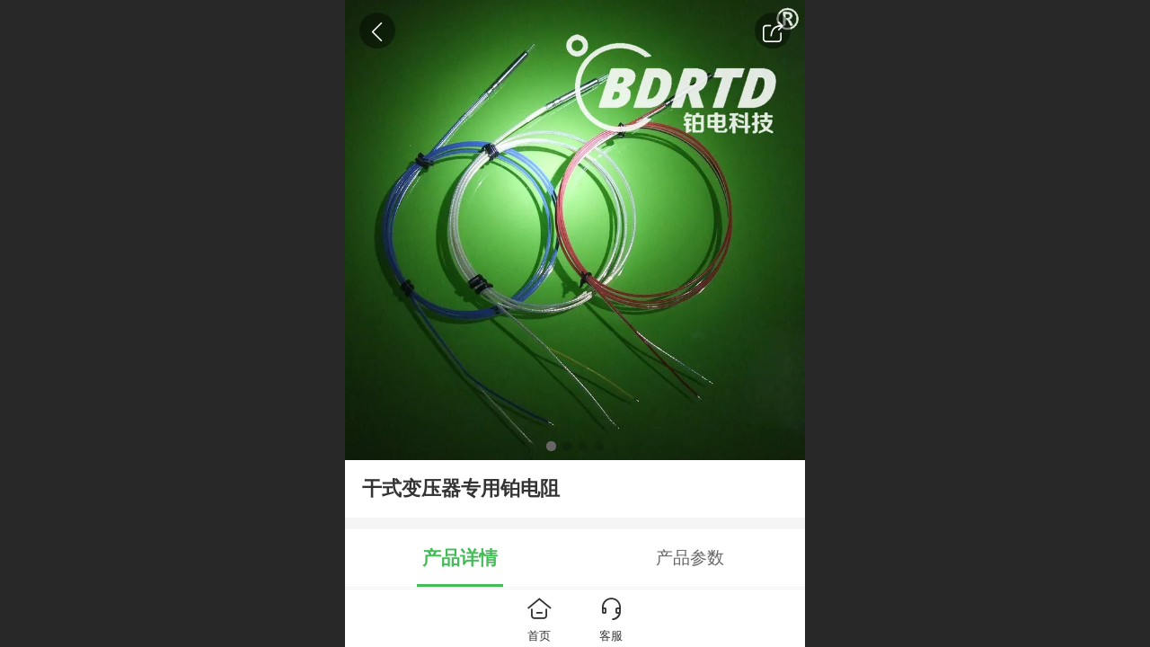

--- FILE ---
content_type: text/html; charset=UTF-8
request_url: http://m.bdrtd.com/pd.jsp?mid=3&pid=109&groupId=30&desc=false
body_size: 24626
content:



<!--<html><head></head><body></body></html>-->
<!DOCTYPE html>
<html lang="zh">

<head>
    <title>干式变压器专用铂电阻 - 温度传感器</title>
    <meta name="keywords" content="PT100,PT1000,铂电阻，热电阻，PT100温度传感器，PT100探头，铂热电阻，PT000，PT1000探头，PT1000温度传感器，PT100铂电阻，PT1000铂电阻,PT100热电阻，铂电阻温度传感器，热电阻温度传感器"><meta name="description" content="铂电科技_温度传感器专家">
    <meta http-equiv="Content-type" content="text/html; charset=utf-8">
    <meta http-equiv="X-UA-Compatible" content="IE=edge">
    <meta http-equiv="Cache-Control" content="no-transform" />
    <meta name="viewport" content="width=device-width, initial-scale=1.0, maximum-scale=1.0, user-scalable=0" />
    <meta name="apple-mobile-web-app-capable" content="yes">
    <meta name="layoutmode" content="standard">
    <meta name="apple-mobile-web-app-status-bar-style" content="black">
    <meta name="renderer" content="webkit">
    <meta content="always" name="referrer">
    <meta name="wap-font-scale" content="no">
    <meta content="telephone=no" name="format-detection" />
    <META HTTP-EQUIV="Pragma" CONTENT="no-cache">
    <link rel="dns-prefetch" href="//mo.faisys.com">
    <link rel="dns-prefetch" href="//jzfe.faisys.com">
    <link rel="dns-prefetch" href="//fe.508sys.com">
    <script type="text/javascript" src="//fe.508sys.com/browserChecked_1_0/js/browserCheck.min.js?v=202203281611"></script>
    <script type="text/javascript">
        if (!BrowserChecked({
                reverse: true,
                notSupportList: [{
                    name: "ie",
                    version: "9"
                }]
            }).isSupport) {
            window.location.href = "/lvBrowser.jsp?url=" + encodeURIComponent(location.href);
        }

    </script>

    
        <link rel="canonical" href="http://m.bdrtd.com/pd.jsp?mid=3&pid=109&groupId=30&desc=false">
    <script>document.domain = 'm.bdrtd.com'</script>
    <script type="text/javascript">
        try {
            var ua = navigator.userAgent.toLowerCase();

            var isWeixin = ua.indexOf('micromessenger') != -1 && ua.indexOf('wxwork') == -1;
            if (isWeixin && self == top && (!tmpGetCookie("_checkWxLogin") || !tmpGetCookie('_wxOpenId2'))) {
                document.cookie = "_checkWxLogin=true";
                document.location.href = '/wxGetOpenId.jsp?returnUrl=' + encodeURIComponent(document.location.href);
            }
        } catch (e) {}

        function tmpGetCookie(name) {
            var arr = document.cookie.replace(/\s/g, "").split(';');
            for (var i = 0; i < arr.length; i++) {
                var tempArr = arr[i].split('=');
                if (tempArr[0] == name) {
                    return decodeURIComponent(tempArr[1]);
                }
            }
            return '';
        }

    </script>
    
    <script>
        var _htmlFontSize = (function () {
            var clientWidth = document.documentElement ? document.documentElement.clientWidth : document.body
                .clientWidth;
            if (clientWidth > 768 && clientWidth < 1280) {
                clientWidth = 768;
            } else if (clientWidth >= 1280) {
                clientWidth = 512;
            }
            var fontSize = clientWidth / 16;
            if (fontSize <= 0) fontSize = 375 / 16;
            document.documentElement.style.fontSize = fontSize + "px";
            return fontSize;
        })();
    </script>

    <link type="text/css" href='//mo.faisys.com/dist/libs/css/base.min.css?v=202601191114'
        rel="stylesheet">

    
    <script defer src="//mo.faisys.com/dist/visitor/client/915.14747400.js"></script><script defer src="//mo.faisys.com/dist/visitor/client/491.9737fae2.js"></script><script defer src="//mo.faisys.com/dist/visitor/client/main.40c41747.js"></script><link href="//mo.faisys.com/dist/visitor/client/main.3b92203d.css" rel="stylesheet">

    
        <link type="text/css" href='//mo.faisys.com/dist/libs/css/themeV3default.min.css?v=202601191114' rel="stylesheet">
    

    <link type="text/css" href="//mo.faisys.com/dist/libs/css/fontsIco.min.css" rel="stylesheet">


    <link rel='stylesheet' id='jzModuleSkinFrame' type='text/css' href='//mos.faisys.com/3/16277869/2052/3/fkModuleSkin.min.css?v=20231017054906'/>
<link rel='stylesheet' id='jzSingleModuleSkinFrame' type='text/css' href='//mos.faisys.com/16277869/2052/3/fkSingleModuleSkin.min.css?v=20231017054906'/>
<link rel='stylesheet' id='jzNavSkinFrame' type='text/css' href='//mos.faisys.com/26/16277869/2052/3/fkNavSkin.min.css?v=20200415155452'/>
<link rel='stylesheet' id='jzFooterNavSkinFrame' type='text/css' href='//mos.faisys.com/30/16277869/2052/3/20/fkFooterNavSkin.min.css?v=20210804170352'/>
<link rel='stylesheet' type='text/css' href='//jzfe.faisys.com/dist/jz/biz-shared/bizShared.min.css?v=202601211300'/>
<link rel='stylesheet' type='text/css' href='//mo.faisys.com/css/mobi/priceCalendar.min.css?v=202405081156'/>
<link rel='stylesheet' id='css_faitest' type='text/css' href='//fe.508sys.com/faitest_1_4/css/faitest.min.css?v=202109281937'/>
<style id='specialModuleStyle'>
</style>
<style id='mobiTabStyleCss'>
</style>
<style id='mobiLabelStyleCss'>
</style>
<style id='mobiFoldStyleCss'>
</style>
<style id='mobiNoticeStyleCss'>
</style>
<style id='oldThemeColorStyle'>
</style>
<style id='fixedAreaBoxStyle'>
.webFooterBox .ui-calendar-calendar .ui-state-active{background-color:rgba(66,189,86,1);}
.webFooterBox .ui-calendar-calendar .ui-calendar-startDate{background-color:rgba(66,189,86,1);}
.webFooterBox .ui-calendar-prev:after{color:rgba(66,189,86,1);}
.webFooterBox .ui-calendar-next:after{color:rgba(66,189,86,1);}
.webFooterBox .fk-calendarNav{background-color:rgba(66,189,86,1);}
</style>
<style id='mobiStyleFullSiteModule'>
.titleMore:before{content: '更多';}
.formBannerTitle{display: block;}
.form{opacity: 1.0;}
#module18 .formBannerTitle{display: block;}
#module18{opacity: 1.0;}
#module383 .formBannerTitle{display: none;}
#module383{opacity: 1.0;}
.g_main_bgGradientColor_v3 {background: linear-gradient(bottom, rgba(66,189,86,1) 10%,rgba(160,222,170,1));background: -webkit-linear-gradient(bottom, rgba(66,189,86,1) 10%,rgba(160,222,170,1));background: -ms-linear-gradient(bottom, rgba(66,189,86,1) 10%,rgba(160,222,170,1));background: -ms-linear-gradient(bottom, rgba(66,189,86,1) 10%,rgba(160,222,170,1));background: -moz-linear-gradient(bottom, rgba(66,189,86,1) 10%,rgba(160,222,170,1));background: -o-linear-gradient(bottom, rgba(66,189,86,1) 10%,rgba(160,222,170,1));}
.g_main_bgGradientTopColor_v3 {background: linear-gradient(top, rgba(66,189,86,1), rgba(255,255,255,1));background: -webkit-linear-gradient(top, rgba(66,189,86,1), rgba(255,255,255,1));background: -ms-linear-gradient(top, rgba(66,189,86,1), rgba(255,255,255,1));background: -ms-linear-gradient(top, rgba(66,189,86,1), rgba(255,255,255,1));background: -moz-linear-gradient(top, rgba(66,189,86,1), rgba(255,255,255,1));background: -o-linear-gradient(top, rgba(66,189,86,1), rgba(255,255,255,1));}
.g_main_bgGradientLeftColor_v3 {background: linear-gradient(left, rgba(66,189,86,1) 50%,rgba(122,208,136,1));background: -webkit-linear-gradient(left, rgba(66,189,86,1) 50%,rgba(122,208,136,1));background: -ms-linear-gradient(left, rgba(66,189,86,1) 50%,rgba(122,208,136,1));background: -ms-linear-gradient(left, rgba(66,189,86,1) 50%,rgba(122,208,136,1));background: -moz-linear-gradient(left, rgba(66,189,86,1) 50%,rgba(122,208,136,1));background: -o-linear-gradient(left, rgba(66,189,86,1) 50%,rgba(122,208,136,1));}
.g_main_bgColor_v3 {background-color: rgba(66,189,86,1);}
.g_main_color_v3 {color: rgba(66,189,86,1);}
.g_main_bdColor_v3 {border-color: rgba(66,189,86,1);}
.g_main_fillColor_v3 {fill: rgba(66,189,86,1);}
.g_main_hoverbgColor_v3:hover {background-color: rgba(66,189,86,1);}
.g_main_bdColor_v3_a20 {border-color: rgba(66,189,86,0.2);}
.g_main_sdColor_v3_1 {box-shadow: 0 0.15rem 0.375rem 0 rgba(66,189,86,0.35000000000000003);}
.g_minor1_bgColor_v3 {background-color: rgba(55,139,151,1);}
.g_minor1_color_v3 {color: rgba(55,139,151,1);}
.g_minor1_bdColor_v3 {border-color: rgba(55,139,151,1);}
.g_minor2_bgColor_v3 {background-color: rgba(174,229,80,1);}
.g_minor2_color_v3 {color: rgba(174,229,80,1);}
.g_minor2_bdColor_v3 {border-color: rgba(174,229,80,1);}
.g_minor3_bgColor_v3 {background-color: rgba(73,142,85,1);}
.g_minor3_color_v3 {color: rgba(73,142,85,1);}
.g_minor3_bdColor_v3 {border-color: rgba(73,142,85,1);}
.p_memberShipCard.memberShipCardArea{ background: url(//mo.faisys.com/image/memberShipCard/memberCenterCardBg1_black.png) no-repeat; background-size: contain;    background-position: center;}
.p_memberShipCard.memberShipCardArea .membershipCardName{ color: #EDCE97;}
#webHeader_v3 {display:none}
#webHeader_v3.innerHeadStyle{display:block}
.webHeader_v3 .header_v3 .functional_group .languageSelect .lanItem:hover, .languageSelect .lanItem.current {color:rgba(66,189,86,1)}
#webHeader_v3 .searchBox i{}
#webHeader_v3 .searchBox input{}
#webHeader_v3 .searchBox input:-moz-placeholder{}
#webHeader_v3 .searchBox input::moz-placeholder{}
#webHeader_v3 .searchBox input::-webkit-input-placeholder{}
#webHeader_v3 .searchBox input:-ms-input-placeholder{}
#webHeader_v3 .header_v3 .headIcon_v3 .f-logo{background-image:url(//16277869.s21i.faiusr.com/4/3/ABUIABAEGAAgwKqv6gUogPXGajCsAjiNAQ.png);background-size:contain;}
</style>
<style id='singleModuleColor'>
</style>
<style id='footerNavStyle'>
 #p_footer_nav_wrap .s_hump .is_select .u_nav_icon_decorate .u_nav_icon{color: #fff;}
#p_footer_nav_wrap {display:none;}
.p_footer_nav .u_nav{width:25%;}
#footer_nav_1076 .u_nav_icon{background-image:none;} 
#footer_nav_1076 .u_nav_icon:before{content:'\a0841';}
#footer_nav_1077 .u_nav_icon{background-image:none;} 
#footer_nav_1077 .u_nav_icon:before{content:'\a0847';}
#footer_nav_1080 .u_nav_icon{background-image:none;} 
#footer_nav_1080 .u_nav_icon:before{content:'\a0910';}
#footer_nav_1078 .u_nav_icon{background-image:none;} 
#footer_nav_1078 .u_nav_icon:before{content:'\a0340';}
</style><style id='mobiStyleModule'>
</style>
<style id='mobiCubeStyleModule'>
</style>
<style id='otherStyle'>
</style>
<style type='text/css' id='independentColStyle'>
</style>
<style id='mobiStyleNav' type='text/css'>
#navbar {display:none;}
#navButton {display:none;}
.open .nav_item:nth-child(1) {transition-delay: 160ms;} 
#navbar_1071 .nav_icon:before{content:'\a1046';content:'\a1046';} 
#navbar_1071 .nav_icon{background-image:none;} 
.open .nav_item:nth-child(2) {transition-delay: 240ms;} 
#navbar_1072 .nav_icon:before{content:'\a0340';content:'\a0340';} 
#navbar_1072 .nav_icon{background-image:none;} 
.open .nav_item:nth-child(3) {transition-delay: 320ms;} 
#navbar_1073 .nav_icon:before{content:'\a1071';content:'\a1071';} 
#navbar_1073 .nav_icon{background-image:none;} 
.open .nav_item:nth-child(4) {transition-delay: 400ms;} 
#navbar_1074 .nav_icon:before{content:'\a1068';content:'\a1068';} 
#navbar_1074 .nav_icon{background-image:none;} 
.open .nav_item:nth-child(5) {transition-delay: 480ms;} 
.open .nav_item:nth-child(6) {transition-delay: 560ms;} 
#navbar_1000 .nav_icon:before{content:'\a0910';content:'\a0910';} 
#navbar_1000 .nav_icon{background-image:none;} 
</style>
<style id='webDetailPageStyle' type="text/css">
.webDetailPage{display:none;}
#webFooter{display:none;}
.g_web{background:#fff;}
.webContainerBox{background:#fff;min-height:100%;}
.webContainerBox .form .formMiddle{background:#fff;}
</style>
<style id='mobiStyleService' type='text/css'>
</style>
<link rel='stylesheet' type='text/css' href='//fe.508sys.com/faitest_1_4/css/faitest.min.css?v=202109281937'/>
</head>

<body faiscoMobi="true" class="new_ui_body_wrap">
    <div id="preview" data-server-rendered="true" class="preview-area preview-area_visit g_locale2052" data-v-32ab3db8><!----> <!----> <div id="g_body" class="jz_themeV3 regularHeadStyle mobiCol20" data-v-32ab3db8><!----> <div class="webLeft" data-v-32ab3db8></div> <div id="g_web" class="g_web jz_theme_1029 jz_themePresetIndex_1 jz_otherTheme" data-v-32ab3db8><div id="webLoading" class="loading" style="display: none" data-v-32ab3db8><div id="splashscreen" class="splashscreen ui-loader" data-v-32ab3db8><span class="ui-icon ui-icon-loading spin" data-v-32ab3db8></span></div></div> <div id="webTopBox" class="webTopBox" data-v-32ab3db8><div id="webTop" class="webTop" data-v-32ab3db8><div id="J_navExpandAnimate" class="jz_navExpendAnimate" data-v-32ab3db8></div> <div id="navbar" skinid="26" type="1" layout="3" navpos="1" class="navbarV3 navbar is_initing navBaseIcon"><div id="J_nav_bar_wrap" class="nav_bar_wrap"><div id="navbarList" class="nav_bar_list"><div id="navItem_1071" class="J_nav_item nav_item navItem_1071  "><a id="navbar_1071" href="/" class="nav_parts"><div class="nav_part nav_part-icon"><div class="nav_icon_wrap"><div class="icon- nav_icon J_fontIcon"></div></div></div> <div class="nav_part nav_part-name"><div class="J_nav_text nav_text">首页</div></div> <i class="nav_icon-subMenu icon-"></i></a></div><div id="navItem_1072" class="J_nav_item nav_item navItem_1072  "><a id="navbar_1072" href="/col.jsp?id=103" class="nav_parts"><div class="nav_part nav_part-icon"><div class="nav_icon_wrap"><div class="icon- nav_icon J_fontIcon"></div></div></div> <div class="nav_part nav_part-name"><div class="J_nav_text nav_text">关于我们</div></div> <i class="nav_icon-subMenu icon-"></i></a></div><div id="navItem_1073" class="J_nav_item nav_item navItem_1073  "><a id="navbar_1073" href="/pg.jsp" class="nav_parts"><div class="nav_part nav_part-icon"><div class="nav_icon_wrap"><div class="icon- nav_icon J_fontIcon"></div></div></div> <div class="nav_part nav_part-name"><div class="J_nav_text nav_text">产品分类</div></div> <i class="nav_icon-subMenu icon-"></i></a></div><div id="navItem_1074" class="J_nav_item nav_item navItem_1074  "><a id="navbar_1074" href="/nr.jsp?groupId=5" class="nav_parts"><div class="nav_part nav_part-icon"><div class="nav_icon_wrap"><div class="icon- nav_icon J_fontIcon"></div></div></div> <div class="nav_part nav_part-name"><div class="J_nav_text nav_text">新闻动态</div></div> <i class="nav_icon-subMenu icon-"></i></a></div><div id="navItem_1075" class="J_nav_item nav_item navItem_1075  "><a id="navbar_1075" href="/nr.jsp?groupId=4" class="nav_parts"><div class="nav_part nav_part-icon"><div class="nav_icon_wrap"><div class="icon- nav_icon J_fontIcon"></div></div></div> <div class="nav_part nav_part-name"><div class="J_nav_text nav_text">技术文章</div></div> <i class="nav_icon-subMenu icon-"></i></a></div><div id="navItem_1000" class="J_nav_item nav_item navItem_1000  "><a id="navbar_1000" href="javascript: Mobi.showJumpPhone();" class="nav_parts"><div class="nav_part nav_part-icon"><div class="nav_icon_wrap"><div class="icon- nav_icon J_fontIcon"></div></div></div> <div class="nav_part nav_part-name"><div class="J_nav_text nav_text">咨询热线</div></div> <i class="nav_icon-subMenu icon-"></i></a></div></div> <div class="navLeft icon-navLeft"></div> <div class="navRight icon-navRight"></div> <div class="navTouchLeft"></div> <div class="navTouchRight"></div> <div class="jz_subMenuSeoGhost"></div></div></div> <div id="navButton" class="navButton is_initing" style="display:none;" data-v-32ab3db8><div class="navButton-icon icon-"></div> <div class="J_hamburger u_hamburger icon-"></div></div></div></div> <div id="webHeader_v3" styleid="1" class="webHeader_v3 headStyle1 hide" style="display:none;" data-v-32ab3db8><div id="web_header_fixed_box" class="fixedBox J_headerFixBox"><div id="headBg_v3" class="headBg_v3 g_main_bgColor_v3"><!----> <div id="header_v3" class="header_v3"><div id="headIcon_v3" pw="160" ph="160" class="headIcon_v3"><a href="/"><div class="f-logo"></div></a></div> <!----> <div id="searchBox" class="item-flex searchBox f_input_box "><div class="jsb-showRange-block" style="display: none"><div class="title-top-defaultTitle sb-searchRange">
                                    全站
                                </div> <div class="arrow-svgDiv"><svg class="sb-icon-arrow"><use fill="#808080" xlink:href="#jzm-vicon_arrow_panel"></use></svg></div></div> <input id="topSearch" placeholder="搜索" class="topSearch"><i class="f_icon_conter  faisco-icons-S000290 g_main_color_v3"></i></div> <div id="functional_group" class="functional_group hide"><div class="contentBox"><!----> <!----> <!----> <!----> <!----> <!----></div></div> <!----></div></div></div></div> <div id="webBannerBox" class="webBannerBox moveAnimation" data-v-32ab3db8><!----> <!----> <!----></div> <div id="webContainerBox" class="webContainerBox" style="overflow:hidden;" data-v-32ab3db8><div id="webModuleContainer" class="webModuleContainer" data-v-32ab3db8><div id="module18" _moduleStyle="35" _autoHeight="1" _height="0" _autoWidth="1" _width="0" _inPopupZone="0" _inTab="0" _inFold="0" _infloatzone="0" _bHeight="0" _headerHiden="1" class="form Handle module18 formStyle35" data-v-32ab3db8><div _bannerAutoHeight="1" class="formBannerTitle formBannerTitle18" style="display:none;"><div class="titleLeft titleLeft18"></div> <div class="clearFix titleCenter titleCenter18"><div class="titleText titleText18"><div class="titleTextIcon icon-titleText">
                    
                </div> <div class="textContent"><span class="textModuleName">产品详情</span> <!----> <!----></div></div> <!----> <!----> <!----></div> <div class="titleRight titleRight18"></div></div> <div class="formMiddle formMiddle18"><div class="middleLeft middleLeft18"></div> <div class="middleCenter middleCenter18"><div _innerType="0" class="formMiddleContent moduleContent formMiddleContent18"><div class="module_content"><div id="productNewDetailPanel18" data-content-type="" class="productNewDetailPanel J_pd_detail pdThemev3 detailPanelV3"><div id="productDetailHeader18" class="productDetailHeaderV3"><span class="icon-gClose g_round g_iconMiddle proBack"></span> <a id="productDetailShare" class="icon-share g_round g_iconMiddle proShare"></a> <!----></div> <div showSaleNoEnd="true" class="productNewDetail"><div style="position:relative;"><div id="productNewDetailSwipe18" class="proImgSwipe"><div class="proDetailImgBox"><div class="swipImgBox"><div vwidth="450" vheight="450" alt="干式变压器专用铂电阻" src-original="//16277869.s21i.faiusr.com/2/3/ABUIABACGAAg19Gu8gUo5-GJeTDoBzjoBw!800x800.jpg" data-picId="ABUIABACGAAg19Gu8gUo5-GJeTDoBzjoBw" class="proDetailImg J_img_lazyload" style="height:16rem;background-image:url(//mo.faisys.com/image/loading/fill.jpg);"></div> <!----></div><div class="swipImgBox"><div vwidth="450" vheight="450" alt="干式变压器专用铂电阻" src-original="//16277869.s21i.faiusr.com/2/3/ABUIABACGAAg19Gu8gUotpr-6wQw6Ac46Ac!800x800.jpg" data-picId="ABUIABACGAAg19Gu8gUotpr-6wQw6Ac46Ac" class="proDetailImg J_img_lazyload" style="height:16rem;background-image:url(//mo.faisys.com/image/loading/fill.jpg);"></div> <!----></div><div class="swipImgBox"><div vwidth="450" vheight="450" alt="干式变压器专用铂电阻" src-original="//16277869.s21i.faiusr.com/2/3/ABUIABACGAAg2NGu8gUohJ7l3wUw6Ac46Ac!800x800.jpg" data-picId="ABUIABACGAAg2NGu8gUohJ7l3wUw6Ac46Ac" class="proDetailImg J_img_lazyload" style="height:16rem;background-image:url(//mo.faisys.com/image/loading/fill.jpg);"></div> <!----></div><div class="swipImgBox"><div vwidth="450" vheight="450" alt="干式变压器专用铂电阻" src-original="//16277869.s21i.faiusr.com/2/3/ABUIABACGAAg2NGu8gUomKWrnwEw6Ac46Ac!800x800.jpg" data-picId="ABUIABACGAAg2NGu8gUomKWrnwEw6Ac46Ac" class="proDetailImg J_img_lazyload" style="height:16rem;background-image:url(//mo.faisys.com/image/loading/fill.jpg);"></div> <!----></div></div> <div id="productBullet" class="productBullet"><ul id="bullets" class="bullets"><li class="on"></li><li></li><li></li><li></li></ul></div></div></div> <div class="themeV3ProductWrap"><!----> <div class="productNameDescBox"><h1 class="productNameText">
                        干式变压器专用铂电阻
                    </h1> <div class="mallProductToolBtns"><span id="productDetailShare2" class="mallShareIcon icon-share proShare icon-defaultColor"></span> <!----></div></div> <!----></div> <!----> <!----> <div class="productItemSeparator g_breakline"></div> <!----> <!----> <!----> <!----> <div id="productDetailTabPanel18" class="productDetailTabPanel"><ul id="productTabUl" class="tabUl"><div class="tabUiDiv"><div class="tabUiDiv2" style="min-width:100%;"><li class="tabLi tabActive g_main_color_v3 g_main_bdColor_v3" style="min-width:50%;" id="tabLi1" data="1"><span class="tabName">产品详情<span></li><li class="tabLi" style="min-width:50%;" id="tabLi2" data="2"><span class="tabName">产品参数<span></li></div></div></ul> <div class="tabBody"><div class="tabPanel tabPanelAtive" id="tabPanel1"><div class="richContent productDetailInfoPanel g_defaultColor"><div class="jz_fix_ue_img jz_reponsive_fix_table"><p>BD-PT100-121A干式变压器专用铂电阻温度传感器，采用进口PT100薄膜铂电阻做为核心测温元件，精度高，三条一组，不同颜色以示区分，一致性好，用于干式变压器三相测温。</p><p><br /></p><p><span style="color:#05A045;">参数：</span></p><p>1.测温元件：PT100-B <br style="color:#000000;font-family:宋体;background-color:#E8EBF0;" />2.不锈钢管尺寸：ø3*30mm　</p><p>3.测量温度范围-50~200℃<br style="color:#000000;font-family:宋体;background-color:#E8EBF0;" />4.耐高温线，线长1米 ，每组3种颜色<br style="color:#000000;font-family:宋体;background-color:#E8EBF0;" />5.线尾部挂锡</p></div></div></div><div class="tabPanel" id="tabPanel2"><div class="productInfoParamter propInfo"><div class="propInfoRow"><div class="propName g_minor propInfoCell">品牌</div><div class="propValue propInfoCell">铂电-BDRTD</div></div><div class="propInfoRow"><div class="propName g_minor propInfoCell">编号</div><div class="propValue propInfoCell">BD-PT100-121A</div></div><div class="propInfoRow"><div class="propName g_minor propInfoCell">类型</div><div class="propValue propInfoCell">铂电阻</div></div></div></div></div></div> <div id="productBottomBox" class="productBottomBox"><div class="productMallShop btnStyle1"><a href="/index.jsp" class="J_homeBtn homeBtn funBtn"><div class="homeBtnInner"><div class="icon-homeBtn homeBtnIcon"></div> <span class="homeBtnText btnText">首页</span></div></a> <div id="serviceBtn" class="serviceBtn funBtn"><div class="serviceInner"><div class="icon-serviceBtn serviceBtnIcon"></div> <span class="serviceBtnText btnText">客服</span></div></div> <div class="btnGroup" style="display:none;"><!----> <!----></div></div></div></div> <div id="userCommentPanel" class="userCommentPanel" style="display:none;"><div class="userCommentHead"><span class="userCommentGoBack icon-gClose g_iconMiddle"></span>
                发表评论
                <a href="" class="userCommentGoHome icon-gHome g_iconMiddle"></a></div> <div class="userCommentBody"><!----> <div class="tabBody"><div id="tabUserPanel1" class="tabPanel tabPanelAtive"><!----> <div class="userCommentInfo"><div class="g_globalLine"><input id="user" type="text" maxlength="50" placeholder="请输入账号" class="itemEdit g_input"> <span class="icon-mnameIcon"></span></div> <div class="g_globalLine"><input id="password" type="password" autocomplete="off" maxlength="20" placeholder="请输入密码" class="itemEdit g_input"> <span class="icon-mpswIcon"></span></div> <!----> <div id="userCommentRemarkPanel1"><div class="g_globalLine"><textarea id="userCommentRemark" minlength="2" maxlength="1000" placeholder="请输入内容：" class="itemEdit msgIcon g_textArea icon-msgIcon"></textarea> <span class="icon-mmsgIcon"></span></div> <div class="g_globalLine J_productCommImg upImgSet"><table id="pt_add_img_tb" cellpadding="0" cellspacing="0"><tbody><tr><td id="pt_add_img_tb" maxNum="5" class="comm-find-tb"><div id="comm-img-swfu-placeholder"></div></td></tr></tbody></table></div></div> <div id="userCommentLoginAndComform" class="userCommentComform g_button g_main_bgColor_v3">提交</div></div></div> <!----> <input id="postCommentId" type="hidden" value="109"></div></div></div> <div id="productMallOptionPanel" class="productMallOptionPanel" style="display:none;"><div class="productMallOptionContentPanel"><div class="productMallOptionContent" style="bottom:0rem;margin-bottom:0rem;padding-bottom:0.5rem;"><div class="productMallOptionHead"><div picId="ABUIABACGAAg19Gu8gUo5-GJeTDoBzjoBw" class="J_mallOptionImg mallOptionImg" style="background-image:url(//16277869.s21i.faiusr.com/2/3/ABUIABACGAAg19Gu8gUo5-GJeTDoBzjoBw!800x800.jpg);"></div> <div class="productDetail"><div class="productDetailPrice"></div></div> <div class="productDetailClose icon-Off g_iconMiddle icon-defaultColor"></div></div> <!----></div></div></div></div></div></div></div> <div class="middleRight middleRight18"></div></div> <!----></div><div id="module383" _moduleStyle="94" _autoHeight="1" _height="0" _autoWidth="1" _width="0" _inPopupZone="0" _inTab="0" _inFold="0" _infloatzone="0" _bHeight="0" _headerHiden="" class="form Handle module383 formStyle94" data-v-3aa06281 data-v-32ab3db8><div _bannerAutoHeight="1" class="formBannerTitle formBannerTitle383" style="display:;"><div class="titleLeft titleLeft383"></div> <div class="clearFix titleCenter titleCenter383"><div class="titleText titleText383"><div class="titleTextIcon icon-titleText">
                    
                </div> <div class="textContent"><span class="textModuleName">微信加粉</span> <!----> <!----></div></div> <!----> <div class="formBannerMore formBannerMore383"><!----></div> <!----></div> <div class="titleRight titleRight383"></div></div> <div class="formMiddle formMiddle383"><div class="middleLeft middleLeft383"></div> <div class="middleCenter middleCenter383"><div _innerType="0" class="formMiddleContent moduleContent formMiddleContent383"><div class="module_content"><div class="wx_addFans" data-v-3aa06281><svg class="default_icon icon" data-v-3aa06281><use xlink:href="#jzm-v42" data-v-3aa06281></use></svg> <div class="account_information" data-v-3aa06281><span class="account_information_name" data-v-3aa06281>咨询热线</span> <span class="account_information_account" data-v-3aa06281>18923860210</span></div> <div id="wx_addFans383" class="add_button g_main_bgColor_v3 g_oldThemeBgColor" data-v-3aa06281>添加微信</div></div></div></div></div> <div class="middleRight middleRight383"></div></div> <!----></div> <!----> <div id="bookingPanelTriggle" data-v-32ab3db8></div></div></div> <!----> <div id="webFooterBox" class="webFooterBox" data-v-32ab3db8><!----> <div id="webFooter" class="webFooter" data-v-32ab3db8><!----></div> <div id="fullScreenDivCotainer" class="fullScreenDivCotainer" data-v-32ab3db8></div></div> <div id="p_footer_nav_wrap" class="p_footer_nav_wrap"><div id="J_footer_nav" class="p_footer_nav is_length_4 s_icon_word"><div id="fixedAreaBox" class="p_footer_item_wrap"><div class="J_nav_items_wrap nav_items_wrap"><a id="footer_nav_1076" href="/" title="首页" class="J_footer_nav u_nav footer_nav_1076 is_first"><div class="u_nav_content"><div class="u_nav_icon_decorate"><i class="u_nav_icon icon-"></i></div> <div class="J_nav_icon_wrap u_nav_icon_wrap"><i class="u_nav_icon icon-"></i></div> <div class="u_text_wrap J_text_wrap"><span class="J_nav_text u_nav_text">首页</span></div> <div class="u_nav_sub_icon icon-"></div></div></a><a id="footer_nav_1077" href="/pg.jsp" title="产品分类" class="J_footer_nav u_nav footer_nav_1077"><div class="u_nav_content"><div class="u_nav_icon_decorate"><i class="u_nav_icon icon-"></i></div> <div class="J_nav_icon_wrap u_nav_icon_wrap"><i class="u_nav_icon icon-"></i></div> <div class="u_text_wrap J_text_wrap"><span class="J_nav_text u_nav_text">产品分类</span></div> <div class="u_nav_sub_icon icon-"></div></div></a><a id="footer_nav_1080" href="javascript: Mobi.showJumpPhone();" title="咨询热线" class="J_footer_nav u_nav footer_nav_1080 is_middle"><div class="u_nav_content"><div class="u_nav_icon_decorate"><i class="u_nav_icon icon-"></i></div> <div class="J_nav_icon_wrap u_nav_icon_wrap"><i class="u_nav_icon icon-"></i></div> <div class="u_text_wrap J_text_wrap"><span class="J_nav_text u_nav_text">咨询热线</span></div> <div class="u_nav_sub_icon icon-"></div></div></a><a id="footer_nav_1078" href="/col.jsp?id=103" title="关于我们" class="J_footer_nav u_nav footer_nav_1078 is_last"><div class="u_nav_content"><div class="u_nav_icon_decorate"><i class="u_nav_icon icon-"></i></div> <div class="J_nav_icon_wrap u_nav_icon_wrap"><i class="u_nav_icon icon-"></i></div> <div class="u_text_wrap J_text_wrap"><span class="J_nav_text u_nav_text">关于我们</span></div> <div class="u_nav_sub_icon icon-"></div></div></a></div></div> <div class="nav_seo_wrap"></div></div></div> <div class="u_area_box_wrap J_area_box_wrap" data-v-32ab3db8><div id="fixedAreaBox" tplid="1029_1" class="fixedAreaBox fixedAreaBox1029_1" data-v-32ab3db8></div></div> <div id="mobiReviewPage" data-v-32ab3db8></div> <!----> <div id="fixedRightSideBtns" data-v-32ab3db8><!----> <!----></div> <!----> <div class="webBackgroundBox" data-v-32ab3db8><div id="webBodyBackground" class="webBackground webBackgroundFix"></div> <div id="navExistOffPanel" class="navExistOffPanel"></div></div></div> <div class="webRight" data-v-32ab3db8></div> <div id="hiddenModuleForms" class="hiddenModuleForms" style="display: none" data-v-32ab3db8></div></div> <!----></div><script type="text/javascript">window.__INITIAL_STATE__ = {"currentPageModuleIds":[18,383],"currentPageModuleIdMap":{"18":{"id":18,"flag":0,"type":18,"style":35,"name":"产品详情","content":{"colorStyle":{"styleId":0,"color":""},"recommendPro":{"open":0,"recommendOpen":0,"recommendName":"推荐产品","ma":{"mt":0,"ma":[],"mf":{"l":[],"pt":{"f":[],"s":[]},"sn":"","st":0}},"imgZoom":0},"productInfo":{"info":[],"order":[]},"firstPageSize":{"type":0,"width":5,"height":5},"hiddenPropList":{},"pageStyle":0,"ss":0,"sll":["Weixin","graphic_poster","sina_weibo","qq_zone","qq_share","douban","baidu_tieba","copy_url"],"os":0,"imgZoom":0,"oi":0,"jmpf":0},"headerTitle":false,"extInfo":{"render":true,"_lcid":2052,"siteType":1,"isMall":false,"moduleId":18,"loadingPath":"\u002F\u002Fmo.faisys.com\u002Fimage\u002Floading\u002Ffill.jpg","isAjaxLoad":true,"siteFormPleaseSelect":"请选择","mobiMemberAccount":"账号","proProcutDetail":{},"isShowProSignValue":false,"isShowProBtnValue":true,"proSelBtnValue":"style1","proSelSignValue":"style1","f_width":5,"f_height":5,"imgZoomClass":"","openShare":0,"openService":0,"mallMember":true,"productId":109,"viewAllow":true,"isPromoter":false,"isPromotePd":false,"productInfo":{"aid":16277869,"id":109,"code":"BD-PT100-121A","name":"干式变压器专用铂电阻","pic":"[{\"id\":\"ABUIABACGAAg19Gu8gUo5-GJeTDoBzjoBw\"},{\"id\":\"ABUIABACGAAg19Gu8gUotpr-6wQw6Ac46Ac\"},{\"id\":\"ABUIABACGAAg2NGu8gUohJ7l3wUw6Ac46Ac\"},{\"id\":\"ABUIABACGAAg2NGu8gUomKWrnwEw6Ac46Ac\"}]","remark":"\u003Cdiv class=\"jz_fix_ue_img jz_reponsive_fix_table\"\u003E\u003Cp\u003EBD-PT100-121A干式变压器专用铂电阻温度传感器，采用进口PT100薄膜铂电阻做为核心测温元件，精度高，三条一组，不同颜色以示区分，一致性好，用于干式变压器三相测温。\u003C\u002Fp\u003E\u003Cp\u003E\u003Cbr \u002F\u003E\u003C\u002Fp\u003E\u003Cp\u003E\u003Cspan style=\"color:#05A045;\"\u003E参数：\u003C\u002Fspan\u003E\u003C\u002Fp\u003E\u003Cp\u003E1.测温元件：PT100-B&nbsp;\u003Cbr style=\"color:#000000;font-family:宋体;background-color:#E8EBF0;\" \u002F\u003E2.不锈钢管尺寸：ø3*30mm　\u003C\u002Fp\u003E\u003Cp\u003E3.测量温度范围-50~200℃\u003Cbr style=\"color:#000000;font-family:宋体;background-color:#E8EBF0;\" \u002F\u003E4.耐高温线，线长1米&nbsp;，每组3种颜色\u003Cbr style=\"color:#000000;font-family:宋体;background-color:#E8EBF0;\" \u002F\u003E5.线尾部挂锡\u003C\u002Fp\u003E\u003C\u002Fdiv\u003E","flag":2113536,"series":"铂电阻","brand":"铂电-BDRTD","wid":300,"mallPrice":0,"mallMarketPrice":0,"mallAmount":0,"createTime":1582015988000,"groupId":0,"updateTime":1582018246000,"seoKeyword":"PT100,PT1000,铂电阻，热电阻，PT100温度传感器，PT100探头，铂热电阻，PT000，PT1000探头，PT1000温度传感器，PT100铂电阻，PT1000铂电阻,PT100热电阻，铂电阻温度传感器，热电阻温度传感器","seoDesc":"","option0":0,"option1":0,"option2":0,"option3":0,"option4":0,"addedTime":1582015960000,"sid":1,"labelFlag":0,"browserTitle":"","top":0,"option5":0,"option6":0,"option7":0,"labelFlag1":0,"lid":1,"presentIntegral":0,"offsetMoney":0,"weight":0,"sales":0,"groupIdList":[34],"option8":0,"option9":0,"option10":0,"option11":0,"labelFlag2":0,"labelFlag3":0,"mobiRemark":"","custab1":"","custab2":"","custab3":"","custab4":"","mobiCustab1":"","mobiCustab2":"","mobiCustab3":"","mobiCustab4":"","cusTplId":0,"cusUrlAddress":"","memberCollection":0,"productType":0,"merchantId":0,"flag2":0,"orderSettleFormId":0,"limitType":0,"vipPrice13":0,"vipPrice14":0,"vipPrice15":0,"vipPrice16":0,"vipPrice17":0,"vipPrice18":0,"vipPrice19":0,"vipPrice20":0,"pdViewAuthBit":0,"hotelAddressId":0,"picId":"ABUIABACGAAg19Gu8gUo5-GJeTDoBzjoBw","picPathList":[{"id":"ABUIABACGAAg19Gu8gUo5-GJeTDoBzjoBw","path":"\u002F\u002F16277869.s21i.faiusr.com\u002F2\u002F3\u002FABUIABACGAAg19Gu8gUo5-GJeTDoBzjoBw.jpg","width":450,"height":450,"newPath":"\u002F\u002F16277869.s21i.faiusr.com\u002F2\u002F3\u002FABUIABACGAAg19Gu8gUo5-GJeTDoBzjoBw!800x800.jpg"},{"id":"ABUIABACGAAg19Gu8gUotpr-6wQw6Ac46Ac","path":"\u002F\u002F16277869.s21i.faiusr.com\u002F2\u002F3\u002FABUIABACGAAg19Gu8gUotpr-6wQw6Ac46Ac.jpg","width":450,"height":450,"newPath":"\u002F\u002F16277869.s21i.faiusr.com\u002F2\u002F3\u002FABUIABACGAAg19Gu8gUotpr-6wQw6Ac46Ac!800x800.jpg"},{"id":"ABUIABACGAAg2NGu8gUohJ7l3wUw6Ac46Ac","path":"\u002F\u002F16277869.s21i.faiusr.com\u002F2\u002F3\u002FABUIABACGAAg2NGu8gUohJ7l3wUw6Ac46Ac.jpg","width":450,"height":450,"newPath":"\u002F\u002F16277869.s21i.faiusr.com\u002F2\u002F3\u002FABUIABACGAAg2NGu8gUohJ7l3wUw6Ac46Ac!800x800.jpg"},{"id":"ABUIABACGAAg2NGu8gUomKWrnwEw6Ac46Ac","path":"\u002F\u002F16277869.s21i.faiusr.com\u002F2\u002F3\u002FABUIABACGAAg2NGu8gUomKWrnwEw6Ac46Ac.jpg","width":450,"height":450,"newPath":"\u002F\u002F16277869.s21i.faiusr.com\u002F2\u002F3\u002FABUIABACGAAg2NGu8gUomKWrnwEw6Ac46Ac!800x800.jpg"}],"labelIdList":[],"opExt":[],"ecsOpList":[{"n":"颜色","e":1,"items":[{"v":"白色","u":0},{"v":"黑色","u":0},{"v":"蓝色","u":0},{"v":"黄色","u":0},{"v":"红色","u":0},{"v":"橙色","u":0},{"v":"紫色","u":0},{"v":"绿色","u":0},{"v":"灰色","u":0},{"v":"褐色","u":0},{"v":"透明","u":0},{"v":"花色","u":0}]},{"n":"尺码","e":1,"items":[{"v":"XXS","u":0},{"v":"XS","u":0},{"v":"S","u":0},{"v":"M","u":0},{"v":"L","u":0},{"v":"XL","u":0},{"v":"XXL","u":0},{"v":"XXXL","u":0}]}],"maxAmount":0,"minAmount":1,"saleIdList":[],"productVideo":"","productVideoImg":"","productVideoCusImg":"","rpv2":{"ps":true,"pids":[],"mc":[],"t":0,"recommendFromPid":109},"rpRes":{"ps":true,"ids":[],"gids":[],"selectLibId":-1,"t":0},"fileDownloadList":[],"adma":{"open":false,"downloadType":0,"memberLevelId":0,"onlyLevel":false,"groupIdList":[],"groupIdBit":0},"other":{"minAmount":1,"maxAmount":0,"saleIdList":[],"wxShareIcon":{"tt":0,"dt":0,"it":0,"id":"","tit":"","cont":""},"productVideo":"","productVideoImg":"","productVideoCusImg":"","ecsOpList":[{"n":"颜色","e":1,"items":[{"v":"白色","u":0},{"v":"黑色","u":0},{"v":"蓝色","u":0},{"v":"黄色","u":0},{"v":"红色","u":0},{"v":"橙色","u":0},{"v":"紫色","u":0},{"v":"绿色","u":0},{"v":"灰色","u":0},{"v":"褐色","u":0},{"v":"透明","u":0},{"v":"花色","u":0}]},{"n":"尺码","e":1,"items":[{"v":"XXS","u":0},{"v":"XS","u":0},{"v":"S","u":0},{"v":"M","u":0},{"v":"L","u":0},{"v":"XL","u":0},{"v":"XXL","u":0},{"v":"XXXL","u":0}]}],"productAdvisory":{"customAdvisory":"0","advisoryMethod":"0","phone":"","qrCode":"","computerAdvisoryIde":"","mobiAdvisoryIde":"","mobiUrl":"","mobiUrlOt":"_blank","computerUrl":"","computerUrlOt":"_blank"},"productForm":{"productFormWay":0,"productFormId":0},"cuav2":{"cut":"","p":"","d":"","md":"","mp":"","ocu":false,"icu":true},"couponTicketSetting":{"vs":{"tt":0,"vt":0},"og":{},"sr":""}},"openMinAmountBuy":false,"jzMinAmount":1,"openMaxAmountBuy":false,"jzMaxAmount":1,"maxAmountBuyType":0,"otherSalesChannel":{"open":false,"pcLinks":[{"btnText":"Buy On Amazon","url":"","type":1,"typeName":"亚马逊","bgColor":"rgb(247,191,82)","textColor":"rgb(64,64,64)"},{"btnText":"Buy On AliExpress","url":"","type":2,"typeName":"速卖通","bgColor":"rgb(218,61,67)","textColor":"rgb(255,255,255)"},{"btnText":"Buy On eBay","url":"","type":3,"typeName":"eBay","bgColor":"rgb(93,183,229)","textColor":"rgb(255,255,255)"}]},"tieredDiscount":{"open":false,"type":1},"wxShareIcon":{"tt":0,"dt":0,"it":0,"id":"","tit":"","cont":""},"optionsAmountList":{"d":[],"t":"","v":2},"isTimedAdded":false,"openRemovalTime":false,"jzInventory":0,"picPath":"\u002F\u002F16277869.s21i.faiusr.com\u002F2\u002F3\u002FABUIABACGAAg19Gu8gUo5-GJeTDoBzjoBw.jpg"},"recommendOpen":0,"recommendName":"推荐产品","immediatelyConsultOpen":false,"advisoryTxt":"马上咨询","advisoryUrl":"","mid":3,"stype":"","isOnlyMember":true,"linkLang":"","genSiteUrlIndex":"\u002Findex.jsp","homePageLoc":"首页","mobi_serviceLoc":"客服","genMobiUrlMcart":"\u002Fmcart.jsp","rbarCartLoc":"购物车","pdAmountOverLoc":"已售罄","pd_add_cartLoc":"加入购物车","mallCartCountLoc":"购买数量","mobi_sureLoc":"确认","mallOpen":false,"bookingOpen":false,"productFormOpen":false,"productFormId":0,"isQjb":false,"choiceCurrencyVal":"\u003Cspan class=\"moneySymbol\"\u003E￥\u003C\u002Fspan\u003E","siteCurrencyRight":false,"shopBtnTypeText":"立即购买","showShoppingCart":true,"openKnowPayment":false,"pageStyle":0,"productTimedAddTimeStr":"","hasThirdCode":false,"oem":false,"virtualNum":0,"cutOriginalPrice":0,"keyword":"","hiddenPropList":[12],"openPriceCalendar":false,"weightTypeStr":"kg","freeShip":false,"merchantId":0,"isShowMerchantsPd":false,"isOpenMerchantService":false,"isSubMerchantRelax":false,"isMerchantsPd":false,"serviceList":[],"mcartUrl":"\u002Fmcart.jsp","productName":"干式变压器专用铂电阻","saleOpen":false,"salePromotionOpen":false,"salePromotionParam":{},"isNoEndTime":true,"isForeignVer":"","isBeginTimeGroundDown":true,"isCn":true,"isOpenActivity":false,"isLoadOldCountDownInManageOrOldTheme":true,"isLoadNewCountDownInManageOrNewTheme":false,"isLoadNewCountDownInManageOrNewThemeNoIsBgTiGroDown":false,"showVideo":false,"openCollection":false,"productPageStyle":"","classForIphoneX":"","propList":[{"aid":16277869,"id":8,"fieldKey":"brand","type":8,"flag":0,"valueList":["MAXIM","铂电-BDRTD"],"wid":300,"authBuddyGroupIdBit":0,"authMemberLevelId":0,"lid":1,"propValueList":["MAXIM","铂电-BDRTD"],"name":"品牌","allowed":true,"mall":false,"booking":true,"authBuddyGroupIdList":[]},{"aid":16277869,"id":6,"name":"编号","fieldKey":"code","type":6,"flag":32,"valueList":["BD-PT100-7217K1","BD-9000系列","BD-1317","BD-PT100-113A","BD-PT100-113C","BD-PT100-121A","BD-PT100-7217J","BD-PT000-152D","BD-KG系列","BD-PT-01","BD-SM系列","BD-PT100-5014B","BD-PT100-7201A","BD-NTC-A","BD-PT100-7217E27","BD-PT100-491W4","BD-PT1000-RLA-PL-AL","BD-TC-SC系列","BD-NTC-6121C","BD-TC-K51\u002F51A","BD-902系列","BD-5210系列","BD-PT1000-RLB-PL-AL","BD-TC-SM系列","BD-PT100-7217D3","BD-PT100-174A","BDP4系列","BD-NTC-7036A","BDP2系列","BD-PT1000-6004B","BD-PT100-452E6","BD-TC-K166","BDP4","BD-PT100-113P","BD-TC-LD系列","BD-NTC-C002B","BD-PT1000-64A","BD-PT系列","BD-TC-GW系列","BD-700系列","BD-PT100-147A","BDP1系列","BD-NF系列","BD-921D","BD-JB系列","BD-TC-K131A","BD-SP系列","BD-PT100-7217B20","BD-CX系列","BD-NTC-7033C","BD-DS18B20-4","BD-NTC-A-04","BD-DS18B20-5","BD-NTC-A-03","BD-DS18B20-2","BD-NTC-A-02","BD-DS18B20-3","BD-NTC-A-01","DS18B20","BD-DS18B20-1","BD-NTC-A-05","BD-901系列","BD-HSM","BD-903系列","BD-PT-AAA","BD-PT100-121","BD-FF系列","BD-PT100-452O2","BD-PT1000-RLB-1.5M","BD-FB系列","BD-TC-SP系列","BD-PT100-7217B11","BD-TCK-7009A","BDP5系列","BD-SPC系列","BDL1系列","BDP3系列","BD-TC-FB系列","BD-PT1000-2036A","BD-TC-NF系列","BD-TC-JBF系列","BD-HK系列","BD-TC-JB系列","BD-TC-SPC系列","BD-NTC-20","BD-JBF系列"],"wid":300,"authBuddyGroupIdBit":0,"authMemberLevelId":0,"lid":1,"propValueList":["BDL1系列","BDP5系列","BDP4系列","BDP4","BDP3系列","BD-PT100-113P","BD-PT100-7217J","BD-PT100-7217E27","BD-PT100-7217B20","BD-PT100-7217B11","BD-PT100-113A","BD-PT100-5014B","BD-PT1000-64A","BD-PT1000-6004B","BD-PT100-7217D3","BD-PT100-7217K1","BD-PT1000-2036A","BD-PT100-113C","BD-PT100-452E6","BD-PT100-491W4","BD-903系列","BD-PT100-147A","BD-PT100-174A","BD-PT100-7201A","BD-TC-K131A","BD-PT000-152D","BD-TC-GW系列","BD-TC-SM系列","BD-PT100-121A","BD-PT100-121","BD-KG系列","BD-HK系列","BD-HSM","BD-SM系列","BD-CX系列","BD-TC-SC系列","BD-TC-K51\u002F51A","BD-FF系列","BD-PT100-452O2","BD-TC-LD系列","BD-TC-FB系列","BD-TC-NF系列","BD-TC-JBF系列","BD-TC-JB系列","BD-TC-SP系列","BD-TC-SPC系列","BD-921D","BD-TCK-7009A","BD-TC-K166","BD-NTC-7033C","BD-NTC-6121C","BD-PT系列","BD-1317","BD-5210系列","BD-700系列","BD-9000系列","BD-902系列","BD-DS18B20-5","BD-DS18B20-4","BD-DS18B20-3","BD-DS18B20-2","BD-DS18B20-1","DS18B20","BD-901系列","BDP2系列","BDP1系列","BD-PT1000-RLB-PL-AL","BD-PT1000-RLA-PL-AL","BD-PT1000-RLB-1.5M","BD-NTC-20","BD-NTC-C002B","BD-NTC-7036A","BD-NTC-A","BD-NTC-A-05","BD-NTC-A-04","BD-NTC-A-03","BD-NTC-A-02","BD-NTC-A-01","BD-FB系列","BD-JBF系列","BD-JB系列","BD-NF系列","BD-SPC系列","BD-SP系列","BD-PT-AAA","BD-PT-01"],"allowed":true,"mall":false,"booking":true,"authBuddyGroupIdList":[]},{"aid":16277869,"id":4,"name":"类型","fieldKey":"series","type":4,"flag":32,"valueList":["压力变送器","数字温度传感器","铂电阻","热电偶","NTC热敏电阻","温度仪表","温度变送器"],"wid":300,"authBuddyGroupIdBit":0,"authMemberLevelId":0,"lid":1,"propValueList":["热电偶","温度仪表","数字温度传感器","温度变送器","压力变送器","NTC热敏电阻","铂电阻"],"allowed":true,"mall":false,"booking":true,"authBuddyGroupIdList":[]},{"aid":16277869,"id":9,"name":"咨询热线","fieldKey":"model","type":9,"flag":32,"valueList":["189 389 38237"],"wid":300,"authBuddyGroupIdBit":0,"authMemberLevelId":0,"lid":1,"propValueList":["189 389 38237"],"allowed":true,"mall":false,"booking":true,"authBuddyGroupIdList":[]}],"productParamterNameList":"","showPriceVal":"","saleCannelPrice":0,"cancelPriceWithSale":"","memberMinPrice":"","memberMaxPrice":"","authorization":false,"indepPrice":false,"actualPrice":"0.00","memberPriceLabel":"会员价","itgName":"积分","choiceCurrencyValPure":"￥","finallyShowPrices":{},"showNewMarketPrice":false,"isBanCopy":false,"isFinPay":false,"isVideoPayProduct":false,"isPicTextProduct":false,"isColumnProduct":false,"isAudioProduct":false,"flvPagePath":"","firstPicId":"ABUIABACGAAg19Gu8gUo5-GJeTDoBzjoBw","firstNewPath":"\u002F\u002F16277869.s21i.faiusr.com\u002F2\u002F3\u002FABUIABACGAAg19Gu8gUo5-GJeTDoBzjoBw!800x800.jpg","defaultPath":"\u002F\u002F16277869.s21i.faiusr.com\u002F2\u002F3\u002FABUIABACGAAg19Gu8gUo5-GJeTDoBzjoBw.jpg","optionSlidePicList":[{"id":"ABUIABACGAAg19Gu8gUo5-GJeTDoBzjoBw","src":"\u002F\u002F16277869.s21i.faiusr.com\u002F2\u002F3\u002FABUIABACGAAg19Gu8gUo5-GJeTDoBzjoBw.jpg","width":1000,"height":1000},{"id":"ABUIABACGAAg19Gu8gUotpr-6wQw6Ac46Ac","src":"\u002F\u002F16277869.s21i.faiusr.com\u002F2\u002F3\u002FABUIABACGAAg19Gu8gUotpr-6wQw6Ac46Ac.jpg","width":1000,"height":1000},{"id":"ABUIABACGAAg2NGu8gUohJ7l3wUw6Ac46Ac","src":"\u002F\u002F16277869.s21i.faiusr.com\u002F2\u002F3\u002FABUIABACGAAg2NGu8gUohJ7l3wUw6Ac46Ac.jpg","width":1000,"height":1000},{"id":"ABUIABACGAAg2NGu8gUomKWrnwEw6Ac46Ac","src":"\u002F\u002F16277869.s21i.faiusr.com\u002F2\u002F3\u002FABUIABACGAAg2NGu8gUomKWrnwEw6Ac46Ac.jpg","width":1000,"height":1000}],"isInitProductSwipe":true,"picPathList":[{"id":"ABUIABACGAAg19Gu8gUo5-GJeTDoBzjoBw","path":"\u002F\u002F16277869.s21i.faiusr.com\u002F2\u002F3\u002FABUIABACGAAg19Gu8gUo5-GJeTDoBzjoBw.jpg","width":450,"height":450,"newPath":"\u002F\u002F16277869.s21i.faiusr.com\u002F2\u002F3\u002FABUIABACGAAg19Gu8gUo5-GJeTDoBzjoBw!800x800.jpg"},{"id":"ABUIABACGAAg19Gu8gUotpr-6wQw6Ac46Ac","path":"\u002F\u002F16277869.s21i.faiusr.com\u002F2\u002F3\u002FABUIABACGAAg19Gu8gUotpr-6wQw6Ac46Ac.jpg","width":450,"height":450,"newPath":"\u002F\u002F16277869.s21i.faiusr.com\u002F2\u002F3\u002FABUIABACGAAg19Gu8gUotpr-6wQw6Ac46Ac!800x800.jpg"},{"id":"ABUIABACGAAg2NGu8gUohJ7l3wUw6Ac46Ac","path":"\u002F\u002F16277869.s21i.faiusr.com\u002F2\u002F3\u002FABUIABACGAAg2NGu8gUohJ7l3wUw6Ac46Ac.jpg","width":450,"height":450,"newPath":"\u002F\u002F16277869.s21i.faiusr.com\u002F2\u002F3\u002FABUIABACGAAg2NGu8gUohJ7l3wUw6Ac46Ac!800x800.jpg"},{"id":"ABUIABACGAAg2NGu8gUomKWrnwEw6Ac46Ac","path":"\u002F\u002F16277869.s21i.faiusr.com\u002F2\u002F3\u002FABUIABACGAAg2NGu8gUomKWrnwEw6Ac46Ac.jpg","width":450,"height":450,"newPath":"\u002F\u002F16277869.s21i.faiusr.com\u002F2\u002F3\u002FABUIABACGAAg2NGu8gUomKWrnwEw6Ac46Ac!800x800.jpg"}],"countDownParam":{"isNewTheme":true,"pageStyle":0,"manageMode":false,"hasFindShowPrice":false,"isCn":true,"isSecKillAndPd":false,"isCutPriceAndPd":false,"isGroupBuyAndPd":false,"isEarnestSaleAndPd":false},"timeCountDownArgs":{"showCountDown":false},"COMMENT_UP_IMG_MAX_SIZE":5,"COMMENT_UP_IMG_TYPE_VALId":"*.jpg,*.jpeg,*.bmp,*.gif,*.png,*.ico","COMMENT_UP_IMG_MAX_NUM":5,"js_jquery":"\u002F\u002Fmo.faisys.com\u002Fjs\u002Fjquery\u002Fjquery-core.min.js?v=202112081201","uploadify":"\u002F\u002Fmo.faisys.com\u002Fjs\u002Fcomm\u002FSWFUpload2v\u002Fjquery.uploadify.min.js?v=202307101206","siteMainDomain":"zccgq-3.icoc.bz","swfUpload":"\u002F\u002Fmo.faisys.com\u002Fjs\u002Fcomm\u002FSWFUpload2v\u002Fswfupload.min.js?v=202307101206","isIE":false,"memberShipCardOpen":false,"firstUnBuyCard":{},"memberShipCardRightsStr":"尊享","tempHrefForMemberShipCardOpen":"\u002FmemberShipCardList.jsp?justUnBuy=true","productGuaranteeOpen":false,"btnSpaceClass":"","mallOptionsOpen":false,"isNewMember":true,"memberInfo":{},"couponOpen":false,"finalCouponListInfo":[],"groupBuyCanUseCoupon":false,"productTabs":2,"tabLiDivStyle":"min-width:100%;","tabHeadHtml":"\u003Cli class=\"tabLi tabActive g_main_color_v3 g_main_bdColor_v3\" style=\"min-width:50%;\" id=\"tabLi1\" data=\"1\"\u003E\u003Cspan class=\"tabName\"\u003E产品详情\u003Cspan\u003E\u003C\u002Fli\u003E\u003Cli class=\"tabLi\" style=\"min-width:50%;\" id=\"tabLi2\" data=\"2\"\u003E\u003Cspan class=\"tabName\"\u003E产品参数\u003Cspan\u003E\u003C\u002Fli\u003E","tabBodyHtml":"\u003Cdiv class=\"tabPanel tabPanelAtive\" id=\"tabPanel1\"\u003E\u003Cdiv class=\"richContent productDetailInfoPanel g_defaultColor\"\u003E\u003Cdiv class=\"jz_fix_ue_img jz_reponsive_fix_table\"\u003E\u003Cp\u003EBD-PT100-121A干式变压器专用铂电阻温度传感器，采用进口PT100薄膜铂电阻做为核心测温元件，精度高，三条一组，不同颜色以示区分，一致性好，用于干式变压器三相测温。\u003C\u002Fp\u003E\u003Cp\u003E\u003Cbr \u002F\u003E\u003C\u002Fp\u003E\u003Cp\u003E\u003Cspan style=\"color:#05A045;\"\u003E参数：\u003C\u002Fspan\u003E\u003C\u002Fp\u003E\u003Cp\u003E1.测温元件：PT100-B \u003Cbr style=\"color:#000000;font-family:宋体;background-color:#E8EBF0;\" \u002F\u003E2.不锈钢管尺寸：ø3*30mm　\u003C\u002Fp\u003E\u003Cp\u003E3.测量温度范围-50~200℃\u003Cbr style=\"color:#000000;font-family:宋体;background-color:#E8EBF0;\" \u002F\u003E4.耐高温线，线长1米 ，每组3种颜色\u003Cbr style=\"color:#000000;font-family:宋体;background-color:#E8EBF0;\" \u002F\u003E5.线尾部挂锡\u003C\u002Fp\u003E\u003C\u002Fdiv\u003E\u003C\u002Fdiv\u003E\u003C\u002Fdiv\u003E\u003Cdiv class=\"tabPanel\" id=\"tabPanel2\"\u003E\u003Cdiv class=\"productInfoParamter propInfo\"\u003E\u003Cdiv class=\"propInfoRow\"\u003E\u003Cdiv class=\"propName g_minor propInfoCell\"\u003E品牌\u003C\u002Fdiv\u003E\u003Cdiv class=\"propValue propInfoCell\"\u003E铂电-BDRTD\u003C\u002Fdiv\u003E\u003C\u002Fdiv\u003E\u003Cdiv class=\"propInfoRow\"\u003E\u003Cdiv class=\"propName g_minor propInfoCell\"\u003E编号\u003C\u002Fdiv\u003E\u003Cdiv class=\"propValue propInfoCell\"\u003EBD-PT100-121A\u003C\u002Fdiv\u003E\u003C\u002Fdiv\u003E\u003Cdiv class=\"propInfoRow\"\u003E\u003Cdiv class=\"propName g_minor propInfoCell\"\u003E类型\u003C\u002Fdiv\u003E\u003Cdiv class=\"propValue propInfoCell\"\u003E铂电阻\u003C\u002Fdiv\u003E\u003C\u002Fdiv\u003E\u003C\u002Fdiv\u003E\u003C\u002Fdiv\u003E","productInfos":[{"id":1,"name":"产品详情","open":true,"richContent":"\u003Cdiv class=\"jz_fix_ue_img jz_reponsive_fix_table\"\u003E\u003Cp\u003EBD-PT100-121A干式变压器专用铂电阻温度传感器，采用进口PT100薄膜铂电阻做为核心测温元件，精度高，三条一组，不同颜色以示区分，一致性好，用于干式变压器三相测温。\u003C\u002Fp\u003E\u003Cp\u003E\u003Cbr \u002F\u003E\u003C\u002Fp\u003E\u003Cp\u003E\u003Cspan style=\"color:#05A045;\"\u003E参数：\u003C\u002Fspan\u003E\u003C\u002Fp\u003E\u003Cp\u003E1.测温元件：PT100-B \u003Cbr style=\"color:#000000;font-family:宋体;background-color:#E8EBF0;\" \u002F\u003E2.不锈钢管尺寸：ø3*30mm　\u003C\u002Fp\u003E\u003Cp\u003E3.测量温度范围-50~200℃\u003Cbr style=\"color:#000000;font-family:宋体;background-color:#E8EBF0;\" \u002F\u003E4.耐高温线，线长1米 ，每组3种颜色\u003Cbr style=\"color:#000000;font-family:宋体;background-color:#E8EBF0;\" \u002F\u003E5.线尾部挂锡\u003C\u002Fp\u003E\u003C\u002Fdiv\u003E"},{"id":2,"name":"产品参数","open":true,"richContent":""}],"openQQ":false,"openPhone":false,"btnStyle":"btnStyle1","hideBottomBox":false,"homePage":"首页","mobiService":"客服","btngroupText":[],"_sessionMemberId":-1,"memberName":"","CREATOR_MINLEN":1,"mobiPostComments":"发表评论","mobiMemberPleaseInput":"请输入","mobiMemberPassword":"密码","COMMENT_MINLEN":2,"COMMENT_MAXLEN":1000,"msgBoardContent":"内容：","mobiSubmit":"提交","limitAmount_mall":false,"isRelateAmount":false,"mallPriceHtml2":"","showOptionList":[],"hasMktOption":false,"recommendProOpen":0,"productRecommentData":"\u003Cdiv class=\"productItemSeparator g_breakline\"\u003E\u003C\u002Fdiv\u003E\u003Cdiv class=\"mProductList\" id=\"mProductList18\"\u003E\u003Cdiv class=\"mProductListTitle g_middleColor uiCusStyle\"\u003E推荐产品\u003C\u002Fdiv\u003E\u003Cdiv id=\"productSlide18\" class=\"productSlide\"\u003E\u003Cdiv id=\"productSlideList18\" class=\"productSlideList\"\u003E\u003Cdiv topClassName=\"top1\" topSwitch=\"on\" productId=\"111\" productName= \"高温热电偶\" class=\"productCrossedSlideSec leftPosition\" id=\"productCrossedSlideSec111_module18\"\u003E\u003Ca href=\"\u002Fpd.jsp?mid=18&pid=111&fromQz=false\" onclick='Fai.top.JZ.setUrlArgToCookie(this, {}); return false;' \u003E\u003Cdiv class=\"CrossedSlideSecImg\" id=\"CrossedSlideSecImg111module18\"\u003E\u003Cdiv class=\"style9Img firstLastPro J_img_lazyload product_detail_recommand_photo product_detail_recommand_photo_defaultScale\" src-original=\"\u002F\u002F16277869.s21i.faiusr.com\u002F2\u002F3\u002FABUIABACGAAg94vN8gUotK_f8QYw9AM49AM!450x450.jpg\" style=\"background:url(\u002F\u002Fmo.faisys.com\u002Fimage\u002Floading\u002Ffill.jpg) no-repeat;background-size:cover;background-position:center;position: relative;\"\u003E\u003C\u002Fdiv\u003E\u003Cdiv class=\"paramPadding paramCollection\"\u003E\u003Cp class=\"g_text paramName g_displayClamp2 proNameToNewStyle paramWrap\"\u003E高温热电偶\u003C\u002Fp\u003E\u003C\u002Fdiv\u003E\u003C\u002Fdiv\u003E\u003C\u002Fa\u003E\u003C\u002Fdiv\u003E\u003Cdiv topClassName=\"top1\" topSwitch=\"on\" productId=\"91\" productName= \"点火传感器\" class=\"productCrossedSlideSec leftPosition\" id=\"productCrossedSlideSec91_module18\"\u003E\u003Ca href=\"\u002Fpd.jsp?mid=18&pid=91&fromQz=false\" onclick='Fai.top.JZ.setUrlArgToCookie(this, {}); return false;' \u003E\u003Cdiv class=\"CrossedSlideSecImg\" id=\"CrossedSlideSecImg91module18\"\u003E\u003Cdiv class=\"style9Img firstLastPro J_img_lazyload product_detail_recommand_photo product_detail_recommand_photo_defaultScale\" src-original=\"\u002F\u002F16277869.s21i.faiusr.com\u002F2\u002F3\u002FABUIABACGAAg9djf8AUohbq56gMw9AM49AM!450x450.jpg\" style=\"background:url(\u002F\u002Fmo.faisys.com\u002Fimage\u002Floading\u002Ffill.jpg) no-repeat;background-size:cover;background-position:center;position: relative;\"\u003E\u003C\u002Fdiv\u003E\u003Cdiv class=\"paramPadding paramCollection\"\u003E\u003Cp class=\"g_text paramName g_displayClamp2 proNameToNewStyle paramWrap\"\u003E点火传感器\u003C\u002Fp\u003E\u003C\u002Fdiv\u003E\u003C\u002Fdiv\u003E\u003C\u002Fa\u003E\u003C\u002Fdiv\u003E\u003Cdiv topClassName=\"top1\" topSwitch=\"on\" productId=\"61\" productName= \"防爆铂电阻\" class=\"productCrossedSlideSec leftPosition\" id=\"productCrossedSlideSec61_module18\"\u003E\u003Ca href=\"\u002Fpd.jsp?mid=18&pid=61&fromQz=false\" onclick='Fai.top.JZ.setUrlArgToCookie(this, {}); return false;' \u003E\u003Cdiv class=\"CrossedSlideSecImg\" id=\"CrossedSlideSecImg61module18\"\u003E\u003Cdiv class=\"style9Img firstLastPro J_img_lazyload product_detail_recommand_photo product_detail_recommand_photo_defaultScale\" src-original=\"\u002F\u002F16277869.s21i.faiusr.com\u002F2\u002F3\u002FABUIABACGAAgtKii7wUo3eng7QEw9AM49AM!450x450.jpg\" style=\"background:url(\u002F\u002Fmo.faisys.com\u002Fimage\u002Floading\u002Ffill.jpg) no-repeat;background-size:cover;background-position:center;position: relative;\"\u003E\u003C\u002Fdiv\u003E\u003Cdiv class=\"paramPadding paramCollection\"\u003E\u003Cp class=\"g_text paramName g_displayClamp2 proNameToNewStyle paramWrap\"\u003E防爆铂电阻\u003C\u002Fp\u003E\u003C\u002Fdiv\u003E\u003C\u002Fdiv\u003E\u003C\u002Fa\u003E\u003C\u002Fdiv\u003E\u003Cdiv topClassName=\"top1\" topSwitch=\"on\" productId=\"64\" productName= \"直管封装NTC热敏电阻温度传感器\" class=\"productCrossedSlideSec leftPosition\" id=\"productCrossedSlideSec64_module18\"\u003E\u003Ca href=\"\u002Fpd.jsp?mid=18&pid=64&fromQz=false\" onclick='Fai.top.JZ.setUrlArgToCookie(this, {}); return false;' \u003E\u003Cdiv class=\"CrossedSlideSecImg\" id=\"CrossedSlideSecImg64module18\"\u003E\u003Cdiv class=\"style9Img firstLastPro J_img_lazyload product_detail_recommand_photo product_detail_recommand_photo_defaultScale\" src-original=\"\u002F\u002F16277869.s21i.faiusr.com\u002F2\u002F3\u002FABUIABACGAAg1Lio7gUo6JWVWDD0Azj0Aw!450x450.jpg\" style=\"background:url(\u002F\u002Fmo.faisys.com\u002Fimage\u002Floading\u002Ffill.jpg) no-repeat;background-size:cover;background-position:center;position: relative;\"\u003E\u003C\u002Fdiv\u003E\u003Cdiv class=\"paramPadding paramCollection\"\u003E\u003Cp class=\"g_text paramName g_displayClamp2 proNameToNewStyle paramWrap\"\u003E直管封装NTC热敏电阻温度传感器\u003C\u002Fp\u003E\u003C\u002Fdiv\u003E\u003C\u002Fdiv\u003E\u003C\u002Fa\u003E\u003C\u002Fdiv\u003E\u003Cdiv topClassName=\"top1\" topSwitch=\"on\" productId=\"79\" productName= \"螺纹安装DS18B20\" class=\"productCrossedSlideSec leftPosition\" id=\"productCrossedSlideSec79_module18\"\u003E\u003Ca href=\"\u002Fpd.jsp?mid=18&pid=79&fromQz=false\" onclick='Fai.top.JZ.setUrlArgToCookie(this, {}); return false;' \u003E\u003Cdiv class=\"CrossedSlideSecImg\" id=\"CrossedSlideSecImg79module18\"\u003E\u003Cdiv class=\"style9Img firstLastPro J_img_lazyload product_detail_recommand_photo product_detail_recommand_photo_defaultScale\" src-original=\"\u002F\u002F16277869.s21i.faiusr.com\u002F2\u002F3\u002FABUIABACGAAgionM7wUowIuCjwYw9AM49AM!450x450.jpg\" style=\"background:url(\u002F\u002Fmo.faisys.com\u002Fimage\u002Floading\u002Ffill.jpg) no-repeat;background-size:cover;background-position:center;position: relative;\"\u003E\u003C\u002Fdiv\u003E\u003Cdiv class=\"paramPadding paramCollection\"\u003E\u003Cp class=\"g_text paramName g_displayClamp2 proNameToNewStyle paramWrap\"\u003E螺纹安装DS18B20\u003C\u002Fp\u003E\u003C\u002Fdiv\u003E\u003C\u002Fdiv\u003E\u003C\u002Fa\u003E\u003C\u002Fdiv\u003E\u003Cdiv topClassName=\"top1\" topSwitch=\"on\" productId=\"103\" productName= \"手持式热电偶\" class=\"productCrossedSlideSec leftPosition\" id=\"productCrossedSlideSec103_module18\"\u003E\u003Ca href=\"\u002Fpd.jsp?mid=18&pid=103&fromQz=false\" onclick='Fai.top.JZ.setUrlArgToCookie(this, {}); return false;' \u003E\u003Cdiv class=\"CrossedSlideSecImg\" id=\"CrossedSlideSecImg103module18\"\u003E\u003Cdiv class=\"style9Img firstLastPro J_img_lazyload product_detail_recommand_photo product_detail_recommand_photo_defaultScale\" src-original=\"\u002F\u002F16277869.s21i.faiusr.com\u002F2\u002F3\u002FABUIABACGAAgionM7wUohMDmzwIw9AM49AM!450x450.jpg\" style=\"background:url(\u002F\u002Fmo.faisys.com\u002Fimage\u002Floading\u002Ffill.jpg) no-repeat;background-size:cover;background-position:center;position: relative;\"\u003E\u003C\u002Fdiv\u003E\u003Cdiv class=\"paramPadding paramCollection\"\u003E\u003Cp class=\"g_text paramName g_displayClamp2 proNameToNewStyle paramWrap\"\u003E手持式热电偶\u003C\u002Fp\u003E\u003C\u002Fdiv\u003E\u003C\u002Fdiv\u003E\u003C\u002Fa\u003E\u003C\u002Fdiv\u003E\u003Cdiv topClassName=\"top1\" topSwitch=\"on\" productId=\"142\" productName= \"通用型压力变送器\" class=\"productCrossedSlideSec leftPosition\" id=\"productCrossedSlideSec142_module18\"\u003E\u003Ca href=\"\u002Fpd.jsp?mid=18&pid=142&fromQz=false\" onclick='Fai.top.JZ.setUrlArgToCookie(this, {}); return false;' \u003E\u003Cdiv class=\"CrossedSlideSecImg\" id=\"CrossedSlideSecImg142module18\"\u003E\u003Cdiv class=\"style9Img firstLastPro J_img_lazyload product_detail_recommand_photo product_detail_recommand_photo_defaultScale\" src-original=\"\u002F\u002F16277869.s21i.faiusr.com\u002F2\u002F3\u002FABUIABACGAAgwuPvrwYo4J7jCzDcCzjcCw!450x450.jpg\" style=\"background:url(\u002F\u002Fmo.faisys.com\u002Fimage\u002Floading\u002Ffill.jpg) no-repeat;background-size:cover;background-position:center;position: relative;\"\u003E\u003C\u002Fdiv\u003E\u003Cdiv class=\"paramPadding paramCollection\"\u003E\u003Cp class=\"g_text paramName g_displayClamp2 proNameToNewStyle paramWrap\"\u003E通用型压力变送器\u003C\u002Fp\u003E\u003C\u002Fdiv\u003E\u003C\u002Fdiv\u003E\u003C\u002Fa\u003E\u003C\u002Fdiv\u003E\u003Cdiv topClassName=\"top1\" topSwitch=\"on\" productId=\"123\" productName= \"加热锅专用铂电阻\" class=\"productCrossedSlideSec leftPosition\" id=\"productCrossedSlideSec123_module18\"\u003E\u003Ca href=\"\u002Fpd.jsp?mid=18&pid=123&fromQz=false\" onclick='Fai.top.JZ.setUrlArgToCookie(this, {}); return false;' \u003E\u003Cdiv class=\"CrossedSlideSecImg\" id=\"CrossedSlideSecImg123module18\"\u003E\u003Cdiv class=\"style9Img firstLastPro J_img_lazyload product_detail_recommand_photo product_detail_recommand_photo_defaultScale\" src-original=\"\u002F\u002F16277869.s21i.faiusr.com\u002F2\u002F3\u002FABUIABACGAAghb6G9AUo_pSEkQEw9AM49AM!450x450.jpg\" style=\"background:url(\u002F\u002Fmo.faisys.com\u002Fimage\u002Floading\u002Ffill.jpg) no-repeat;background-size:cover;background-position:center;position: relative;\"\u003E\u003C\u002Fdiv\u003E\u003Cdiv class=\"paramPadding paramCollection\"\u003E\u003Cp class=\"g_text paramName g_displayClamp2 proNameToNewStyle paramWrap\"\u003E加热锅专用铂电阻\u003C\u002Fp\u003E\u003C\u002Fdiv\u003E\u003C\u002Fdiv\u003E\u003C\u002Fa\u003E\u003C\u002Fdiv\u003E\u003Cdiv topClassName=\"top1\" topSwitch=\"on\" productId=\"3\" productName= \"台阶管封装铂电阻\" class=\"productCrossedSlideSec leftPosition\" id=\"productCrossedSlideSec3_module18\"\u003E\u003Ca href=\"\u002Fpd.jsp?mid=18&pid=3&fromQz=false\" onclick='Fai.top.JZ.setUrlArgToCookie(this, {}); return false;' \u003E\u003Cdiv class=\"CrossedSlideSecImg\" id=\"CrossedSlideSecImg3module18\"\u003E\u003Cdiv class=\"style9Img firstLastPro J_img_lazyload product_detail_recommand_photo product_detail_recommand_photo_defaultScale\" src-original=\"\u002F\u002F16277869.s21i.faiusr.com\u002F2\u002F3\u002FABUIABACGAAgxbio7gUoqtnezwIw9AM49AM!450x450.jpg\" style=\"background:url(\u002F\u002Fmo.faisys.com\u002Fimage\u002Floading\u002Ffill.jpg) no-repeat;background-size:cover;background-position:center;position: relative;\"\u003E\u003C\u002Fdiv\u003E\u003Cdiv class=\"paramPadding paramCollection\"\u003E\u003Cp class=\"g_text paramName g_displayClamp2 proNameToNewStyle paramWrap\"\u003E台阶管封装铂电阻\u003C\u002Fp\u003E\u003C\u002Fdiv\u003E\u003C\u002Fdiv\u003E\u003C\u002Fa\u003E\u003C\u002Fdiv\u003E\u003Cdiv topClassName=\"top1\" topSwitch=\"on\" productId=\"6\" productName= \"直管封装铂电阻\" class=\"productCrossedSlideSec leftPosition\" id=\"productCrossedSlideSec6_module18\"\u003E\u003Ca href=\"\u002Fpd.jsp?mid=18&pid=6&fromQz=false\" onclick='Fai.top.JZ.setUrlArgToCookie(this, {}); return false;' \u003E\u003Cdiv class=\"CrossedSlideSecImg\" id=\"CrossedSlideSecImg6module18\"\u003E\u003Cdiv class=\"style9Img firstLastPro J_img_lazyload product_detail_recommand_photo product_detail_recommand_photo_defaultScale\" src-original=\"\u002F\u002F16277869.s21i.faiusr.com\u002F2\u002F3\u002FABUIABACGAAg1Lio7gUoru_PmwQw9AM49AM!450x450.jpg\" style=\"background:url(\u002F\u002Fmo.faisys.com\u002Fimage\u002Floading\u002Ffill.jpg) no-repeat;background-size:cover;background-position:center;position: relative;\"\u003E\u003C\u002Fdiv\u003E\u003Cdiv class=\"paramPadding paramCollection\"\u003E\u003Cp class=\"g_text paramName g_displayClamp2 proNameToNewStyle paramWrap\"\u003E直管封装铂电阻\u003C\u002Fp\u003E\u003C\u002Fdiv\u003E\u003C\u002Fdiv\u003E\u003C\u002Fa\u003E\u003C\u002Fdiv\u003E\u003C\u002Fdiv\u003E\u003C\u002Fdiv\u003E\u003C\u002Fdiv\u003E","openCommStar":false,"shareDataProdectDetail":{"productId":109,"browserTitle":"","shareUrl":"http:\u002F\u002Fm.bdrtd.com\u002F\u002Fpd.jsp?pid=109","shareLinkList":"[{\"url\":\"?\",\"icon\":\"Weixin\",\"allow\":true},{\"url\":\"?\",\"icon\":\"graphic_poster\",\"allow\":true},{\"url\":\"http:\u002F\u002Fservice.weibo.com\u002Fshare\u002Fshare.php?title=&nbsp;&url=http:\u002F\u002Fm.bdrtd.com\u002F\u002Fpd.jsp?pid=109&pic=\",\"icon\":\"sina_weibo\",\"allow\":true},{\"url\":\"http:\u002F\u002Fsns.qzone.qq.com\u002Fcgi-bin\u002Fqzshare\u002Fcgi_qzshare_onekey?summary=&nbsp;&url=http:\u002F\u002Fm.bdrtd.com\u002F\u002Fpd.jsp?pid=109&pics=http:%2F%2F16277869.s21i.faiusr.com%2F2%2F3%2FABUIABACGAAg19Gu8gUo5-GJeTDoBzjoBw.jpg&title=&nbsp;\",\"icon\":\"qq_zone\",\"allow\":true},{\"url\":\"http:\u002F\u002Fconnect.qq.com\u002Fwidget\u002Fshareqq\u002Findex.html?summary=http%3A%2F%2Fm.bdrtd.com%2F%2Fpd.jsp%3Fpid%3D109&url=http:\u002F\u002Fm.bdrtd.com\u002F\u002Fpd.jsp?pid=109&pics=%2F%2F16277869.s21i.faiusr.com%2F2%2F3%2FABUIABACGAAg19Gu8gUo5-GJeTDoBzjoBw.jpg&title=\",\"icon\":\"qq_share\",\"allow\":true},{\"url\":\"http:\u002F\u002Fshuo.douban.com\u002F!service\u002Fshare?name=http%3A%2F%2Fm.bdrtd.com%2F%2Fpd.jsp%3Fpid%3D109&text=http:\u002F\u002Fm.bdrtd.com\u002F\u002Fpd.jsp?pid=109\",\"icon\":\"douban\",\"allow\":true},{\"url\":\"http:\u002F\u002Ftieba.baidu.com\u002Ff\u002Fcommit\u002Fshare\u002FopenShareApi?comment=&url=http:\u002F\u002Fm.bdrtd.com\u002F\u002Fpd.jsp?pid=109&title=http%3A%2F%2Fm.bdrtd.com%2F%2Fpd.jsp%3Fpid%3D109\",\"icon\":\"baidu_tieba\",\"allow\":true},{\"url\":\"http:\u002F\u002Fm.bdrtd.com\u002F\u002Fpd.jsp?pid=109&\",\"icon\":\"copy_url\",\"allow\":true}]","isHiddenPrice":true,"productInfo":{"id":109,"name":"干式变压器专用铂电阻","picPath":"\u002F\u002F16277869.s21i.faiusr.com\u002F2\u002F3\u002FABUIABACGAAg19Gu8gUo5-GJeTDoBzjoBw!800x800.jpg"},"jsShareInfo":"{\"marketingInfo\":{},\"authNotAll\":true,\"oem\":false,\"showFaiscoSupport\":false,\"showFaiscoSideSupport\":false,\"sharePrices\":{}}"},"argsParam":{"pd_optionsAmountInfo":{"d":[],"t":"","v":2},"pd_showOptionList":[],"mkt_optionsAmountInfo":{},"mkt_showOptionList":[],"moduleId":18,"productId":109,"mallOptionsOpen":false,"pageStyle":0,"isCommunityGroup":false,"isShowGbProduct":false,"isGroupBuy":false,"isGrouBuyPd":false,"isGroupBuyProduct":false,"isValidGroupBuy":false,"pdCPStr":"0.00","mpStr":"0.00","timerTxt":"开始","communityPdInfo":{},"communityGrouper":{},"communityActivInfo":{},"groupPriceStr":"\u003Cspan class=\"moneySymbol\"\u003E￥\u003C\u002Fspan\u003E0.00","groupBuyId":0,"groupNum":0,"groupBuyType":0,"isGbStarted":false,"groupBuyDetailId":0,"isPtLimitBuy":false,"pt_maxAmount":0,"productRestrictInfo":{},"pt_productRestrictInfo":{},"isImLimitBuy":false,"im_maxAmount":0,"im_productRestrictInfo":{},"isShowCpProduct":false,"isCutPrice":false,"isValidCutPrice":false,"isCpStarted":false,"isCutPricePd":false,"cpPriceStr":"0.00","secKillPriceStr":"0.00","cutPriceId":-1,"cutPriceDetailId":0,"cutPriceInfo":{},"groupBuyInfo":{},"integralMallInfo":{},"secKillInfo":{},"isShowSecKillProduct":false,"isSecKillPd":false,"isSecKill":false,"isSecKillIng":false,"skSurplusAmount":0,"isSecKillButNoAmount":false,"secKillId":0,"isSecKillStarted":false,"parseDateForSecKillStartTime":"","isValidEarnestSale":false,"hasFindShowPrice":false,"isShowImProduct":false,"isIntegralMall":false,"showItgTip":false,"integralMallId":0,"integtalMallType":0,"imMinPrice":{"minPrice":0,"minIntegral":0},"isEarnestSale":false,"isShowEsProduct":false,"readyEsPd":false,"earnestSaleInfo":{},"openPriceCalendar":false,"earnestSaleId":0,"themeV3":true,"isUseSwipe":true,"isHotelProduct":false,"hotelProductData":{},"combinedPurchaseOpen":false,"saleReSalePriceHtml":"","returnUrl":""},"pdNotFound":false,"fdpProperties":{"productName":"干式变压器专用铂电阻","productTypeName":"实物产品","hasMallAmount":false,"marketType":"","distType":"","isOnSale":true},"wxOpen":true,"isOpenPdDesc":false,"productLid":1,"notAdded":false,"isKnowPayProduct":false,"payContentType":0,"productNotAdded":"该产品已经下架了，看看其他吧~","downloadModel":{"open":false,"allow":false,"downloadBtnText":"附件下载","hasFile":false},"currentPdAttachDownloadAuthForMember":{"isNeedLogin":false,"currentMemberPdAttachAllow":true}},"pattern":{"h":0,"w":0,"i":{"y":0},"a":{"t":0},"ts":{"t":1},"lts":{"t":1},"tran":100},"patternV3":{"a":{"t":0,"r":0,"s":0.6,"d":0,"tg":0},"o":0,"s":{"t":0,"text":"副标题","left":0,"top":0,"c":"#000","s":0},"ts":{"t":1},"lts":{"t":1},"skinId":0,"ibg":{"c":"#000"}}},"383":{"id":383,"flag":0,"name":"微信加粉","type":1,"style":94,"content":{"name":"咨询热线","account":"18923860210","ns":{"t":0,"fs":0,"c":"#000","ib":false,"it":false,"iu":false,"lh":0},"as":{"t":0,"fs":0,"c":"#000","ib":false,"it":false,"iu":false,"lh":0},"i":{"t":0,"sid":""},"is":{"t":0,"s":1.55},"bt":"添加微信","isn":true,"isa":true,"btt":0},"prop0":0,"headerTitle":true,"extInfo":{"isAuthAllow":true,"defaultPhotoPath":"\u002F\u002Fmo.faisys.com\u002Fimage\u002Fno-pic.jpg","sp":""},"renderOptions":{"args":{},"moduleStyle":0,"mobiMore":"更多","themeColor":"rgba(66,189,86,1)","resRoot":"\u002F\u002Fmo.faisys.com","loadingPath":"\u002F\u002Fmo.faisys.com\u002Fimage\u002Floading\u002Ftransparent.png","isFirstScreen":true,"newPhotoSlidesGrayTest":true},"pattern":{"h":0,"w":0,"i":{"y":0},"a":{"t":0},"ts":{"t":1},"lts":{"t":1},"tran":100},"patternV3":{"a":{"t":0,"r":0,"s":0.6,"d":0,"tg":0},"o":0,"s":{"t":0,"text":"副标题","left":0,"top":0,"c":"#000","s":0},"ts":{"t":1},"lts":{"t":1},"skinId":0,"ibg":{"c":"#000"}}}},"htmlFontSize":23.4375,"allNewsCount":0,"newsList":[],"newsGroupList":[],"columnModuleHiddenList":[],"delModuleList":[],"httpInCodeCount":0,"topTips":[],"mobiTipList":[],"pageScrollTop":0,"popupFormModuleIdMap":{},"popupFormId":0,"showSubTitleSkinIdList":[2],"fullSiteSubTitleType":0,"header":{"headStyle":{"styleId":1,"hh":0,"searchRange":1,"searchTips":"搜索","searchType":0,"searchContent":0,"historyType":1,"dropListType":0,"dropMenuItemAliasList":["全站","产品","文章","图册"],"ts":{"ls":0,"it":4,"ict":0,"tl":0,"hsb":0,"ic":"#000","bg":{"bgType":0,"color":"#000","bgImgPath":"","bgImgId":"","bgImgStyle":1,"re":0},"sbg":{"bt":0,"bc":"#000"},"sb":{"bt":0,"bc":"#000"},"sf":{"ft":0,"fs":0,"fct":0,"fc":"#000"},"si":{"it":0,"ic":"#000"}},"t":{"name":"-","align":0,"fontType":0,"font":{"fontSize":0,"fontColorType":0,"fontColor":"#000","w":0,"d":0,"i":0,"f":"","fontList":[]},"jump":{"jumpOpen":1,"jumpType":"100","url":"\u002F","jumpName":"首页","jumpIde":"AGQIAxIA"}},"lg":{"st":1,"lid":"ABUIABAEGAAgwKqv6gUogPXGajCsAjiNAQ","ls":0,"lp":0,"m":{"type":0,"mt":0,"mb":0,"ml":0,"mr":0},"jump":{"jumpOpen":1,"jumpType":"100","url":"\u002F","jumpName":"首页","jumpIde":"AGQIAxIA"},"li":{"ow":0,"oh":0},"lip":"//16277869.s21i.faiusr.com/4/3/ABUIABAEGAAgwKqv6gUogPXGajCsAjiNAQ.png"},"hotTopicList":[],"noList":[],"nProps":[],"dropMenuList":[{"type":0,"name":"全站","value":"全站","show":true},{"type":1,"name":"产品","value":"产品","show":true},{"type":2,"name":"文章","value":"文章","show":true},{"type":5,"name":"图册","value":"图册","show":true}]},"logoJumpInfo":{"url":"\u002F","onclickStr":""},"title":{"content":"-","url":"\u002F","onclickStr":""},"searchOptions":{"searchTitle":"全站","searchProduct":1,"showDropMenu":false,"hotTopic":[],"dropMenuList":[{"type":0,"name":"全站","value":"全站","show":true},{"type":1,"name":"产品","value":"产品","show":true},{"type":2,"name":"文章","value":"文章","show":true},{"type":5,"name":"图册","value":"图册","show":true}],"searchTip":"搜索","historySearch":1,"nSL":[],"rangeType":0,"lanCode":""},"openLanInfoList":[{"lcid":2052,"oflag":1024,"name":"中文","lanCode":"cn","lanVerDesc":"中文版","trialDays":2147483647,"trialTimeKey":"cn","trialExpireAutoClose":false,"url":"http:\u002F\u002Fm.bdrtd.com"}],"urls":{"profileUrl":"\u002Fprofile.jsp","mcartUrl":"\u002Fmcart.jsp","prUrl":"\u002Fpr.jsp","mlistUrl":"\u002Fmlist.jsp"},"mallOpen":false,"allProductNum":86,"productGroupBtnHref":"\u002Fpg.jsp?entry=mallNav&pgs=4","headerV2":{"title":"","mallOpen":false,"urls":[],"allProductNum":-1,"productGroupBtnHref":"","canUseNofollow":false,"isHeadHide":false,"isMallTheme":false,"logo":{},"picParam":{},"jumpTitleUrl":"","logoJumpUrl":"","setShowSiteTitleBgFlag":"","linkCoverPreViewPath":""}},"footer":{"footerStyle":{"c":"\u003Cp\u003E\u003Cfont face=\"Arial\"\u003E©\u003C\u002Ffont\u003E2019&nbsp;深圳市铂电科技有限公司版权所有\u003C\u002Fp\u003E\u003Cp\u003E咨询热线：&nbsp;18923860208&nbsp;18923060209&nbsp;\u003C\u002Fp\u003E","fs":0,"mpsSetting":{"code":"粤公网安备 44030702002825号","html":"\u003Cdiv style=\"width:300px;margin:0 auto; padding:20px 0;\"\u003E \t\t \t\t\u003Ca target=\"_blank\" href=\"http:\u002F\u002Fwww.beian.gov.cn\u002Fportal\u002FregisterSystemInfo?recordcode=44030702002825\" style=\"display:inline-block;text-dec"},"st":{"bg":{"bgType":0,"color":"#000","bgImgPath":"","bgImgId":"","bgImgStyle":1,"re":0},"cf":{"t":0,"fs":0,"ct":0,"c":"#000"},"mi":{"t":0,"fs":0,"ct":0,"c":"#000"},"dl":{"t":0,"c":"#000","w":0,"s":0}},"id":0,"fh":0,"flow":1,"ls":1,"se":1,"hp":1,"mc":1,"beian":1,"mpsBeian":0},"footerMenuInfo":{"profile":{"url":"\u002Fprofile.jsp","text":"个人中心"},"home":{"url":"\u002Fcn\u002F","text":"主页"},"entrance":{"url":"http:\u002F\u002Fwww.bdrtd.com\u002Fcn\u002F\u002F?_siteUrl","text":"电脑版"},"lanSwitch":{"url":"\u002Fcn\u002F","text":"中文版"}},"openLanInfoList":[{"lcid":2052,"oflag":1024,"name":"中文","lanCode":"cn","lanVerDesc":"中文版","trialDays":2147483647,"trialTimeKey":"cn","trialExpireAutoClose":false,"url":"http:\u002F\u002Fm.bdrtd.com"}],"footerSupportInfo":{"supportUrl":"http:\u002F\u002Fjzm.fkw.com\u002F?_ta=2509","supportStr":"凡科建站提供技术支持","isOldFlag":true,"hideSupportAllowed":true,"oemHiddenSupport":false,"poweredBy":"技术支持","footerBuild":"搭建","footerSiteTrial":"本站使用"},"footerShowIpv6":false,"domainBeianStr":"粤ICP备15004326号","reportUrl":"","siteVer":40,"_siteDemo":false,"oemPageTemplateView":false,"footerV2":{"hiddenTop":false,"designMode":true,"isMallTheme":false,"showFaiscoSupport":false,"homeLink":"","profileLink":"","pcUrl":"","showPC":false,"openLanInfoList":[],"footerInfo":"","footerStyleInfo":{},"wapOptimizerContent":"","showDomainBeian":false,"domainBeianStr":"","footerSupportInfo":{},"footerAuth":false},"footerChanged":false,"wapOptimizerContent":"\u003Cp\u003E\u003Cfont face=\"Arial\"\u003E©\u003C\u002Ffont\u003E2019&nbsp;深圳市铂电科技有限公司版权所有\u003C\u002Fp\u003E\u003Cp\u003E咨询热线：&nbsp;18923860208&nbsp;18923060209&nbsp;\u003C\u002Fp\u003E"},"nav":{"navList":[{"id":1071,"name":"首页","show":true,"cil":[],"nf":false,"icon":{"c":0,"i":0,"iconType":0,"id":9,"content":"\\a1046","classname":"faisco-icons-M0001046","color":"","colIconType":2,"colIconCusType":0,"iconFileId":"NewFontIcon_10009","iconFilePath":""},"jumpCtrl":{"ide":"AGQIAxIA","columnType":100,"href":"\u002F","info":{"t":100,"i":3,"u":"\u002F","n":"首页","s":"AGQIAxIA"}},"viewAllow":true,"selected":false},{"id":1072,"name":"关于我们","show":true,"cil":[],"nf":false,"icon":{"c":0,"i":0,"iconType":0,"id":340,"content":"\\a0340","classname":"faisco-icons-M000340","color":"","colIconType":2,"colIconCusType":0,"iconFileId":"NewFontIcon_10340","iconFilePath":""},"jumpCtrl":{"ide":"AGQIZxIA","columnType":100,"href":"\u002Fcol.jsp?id=103","info":{"t":100,"i":103,"u":"\u002Fcol.jsp?id=103","n":"关于我们","s":"AGQIZxIA"}},"viewAllow":true,"selected":false},{"id":1073,"name":"产品分类","show":true,"cil":[],"nf":false,"icon":{"c":0,"i":0,"iconType":0,"id":93,"content":"\\a1071","classname":"faisco-icons-M001071","color":"","colIconType":2,"colIconCusType":0,"iconFileId":"NewFontIcon_10093","iconFilePath":""},"jumpCtrl":{"ide":"AGQIFxIA","columnType":100,"href":"\u002Fpg.jsp","info":{"t":100,"i":23,"u":"\u002Fpg.jsp","n":"产品分类","s":"AGQIFxIA"}},"viewAllow":true,"selected":false},{"id":1074,"name":"新闻动态","show":true,"cil":[],"nf":false,"icon":{"c":0,"i":0,"iconType":0,"id":90,"content":"\\a1068","classname":"faisco-icons-M001068","color":"","colIconType":2,"colIconCusType":0,"iconFileId":"NewFontIcon_10090","iconFilePath":""},"jumpCtrl":{"ide":"AGsIBRIA","columnType":107,"href":"\u002Fnr.jsp?groupId=5","info":{"t":107,"i":5,"u":"\u002Fnr.jsp?groupId=5","n":"公司新闻","s":"AGsIBRIA"}},"viewAllow":true,"selected":false},{"id":1075,"name":"技术文章","show":true,"cil":[],"nf":false,"icon":{"c":0,"i":0,"iconType":0,"id":0,"content":"","classname":"","color":"","colIconType":0,"colIconCusType":0,"iconFileId":"","iconFilePath":""},"jumpCtrl":{"ide":"AGsIBBIA","columnType":107,"href":"\u002Fnr.jsp?groupId=4","info":{"t":107,"i":4,"u":"\u002Fnr.jsp?groupId=4","n":"技术文章","s":"AGsIBBIA"}},"viewAllow":true,"selected":false},{"id":1000,"name":"咨询热线","show":true,"cil":[],"nf":false,"icon":{"c":0,"i":0,"iconType":0,"id":910,"content":"\\a0910","classname":"faisco-icons-M000910","color":"","colIconType":2,"colIconCusType":0,"iconFileId":"NewFontIcon_10910","iconFilePath":""},"jumpCtrl":{"ide":"AHUIBhIhamF2YXNjcmlwdDogTW9iaS5zaG93SnVtcFBob25lKCk7GgJ7fQ==","columnType":117,"href":"javascript: Mobi.showJumpPhone();","info":{"t":117,"i":6,"u":"javascript: Mobi.showJumpPhone();","ms":{},"n":"电话咨询列表","s":"AHUIBhIhamF2YXNjcmlwdDogTW9iaS5zaG93SnVtcFBob25lKCk7GgJ7fQ=="}},"viewAllow":true,"selected":false}],"navChildren":[],"pattern":{"fsmc":"rgba(66,189,86,1)","sm_updateTime":1574926205123,"fscl":["rgba(66,189,86,1)","rgba(55,139,151,1)","rgba(174,229,80,1)","rgba(73,142,85,1)","rgba(59,107,113,1)","rgba(141,172,88,1)","rgba(21,123,39,1)","rgba(18,88,98,1)","rgba(103,149,26,1)","rgba(114,222,133,1)","rgba(106,191,203,1)","rgba(198,242,124,1)","rgba(143,222,156,1)","rgba(132,194,203,1)","rgba(210,242,155,1)"],"s":{"updateTime":1574926205123,"b":{"t":0,"w":0,"s":0,"c":"#000"},"m":{"t":0,"mt":0,"mb":0,"ml":0,"mr":0},"im":{"t":0,"mt":0,"mb":0,"ml":0,"mr":0},"tcm":{"t":0,"mt":0,"mb":0,"ml":0,"mr":0},"tt":{"t":0,"s":0,"b":0,"c":{"t":0,"c":"#000"}},"th":{"t":0,"h":0},"ta":{"t":0},"s":{"t":0,"left":0,"top":0,"c":"#000","s":0},"tb":{"t":0,"c":"#000","fi":"","r":0,"re":0},"cb":{"t":0,"c":"#000","fi":"","r":0,"re":0,"isThemeColor":0},"msmc":"","mscl":[],"skinId":0},"hs":{"styleId":0,"hh":0,"searchRange":0,"searchTips":"搜索","searchType":0,"searchContent":0,"historyType":1,"dropListType":0,"dropMenuItemAliasList":["全站","产品","文章","图册"],"ts":{"ls":0,"it":4,"ict":0,"tl":0,"hsb":0,"ic":"#000","bg":{"bgType":0,"color":"#000","bgImgPath":"","bgImgId":"","bgImgStyle":1,"re":0},"sbg":{"bt":0,"bc":"#000"},"sb":{"bt":0,"bc":"#000"},"sf":{"ft":0,"fs":0,"fct":0,"fc":"#000"},"si":{"it":0,"ic":"#000"}},"t":{"name":"-","align":0,"fontType":0,"font":{"fontSize":0,"fontColorType":0,"fontColor":"#000","w":0,"d":0,"i":0,"f":"","fontList":[]},"jump":{"jumpOpen":1,"jumpType":"100","url":"\u002F","jumpName":"首页","jumpIde":"AGQIAxIA"}},"lg":{"st":1,"lid":"ABUIABAEGAAgwKqv6gUogPXGajCsAjiNAQ","ls":0,"lp":0,"m":{"type":0,"mt":0,"mb":0,"ml":0,"mr":0},"jump":{"jumpOpen":1,"jumpType":"100","url":"\u002F","jumpName":"首页","jumpIde":"AGQIAxIA"},"li":{"ow":0,"oh":0},"lip":"//16277869.s21i.faiusr.com/4/3/ABUIABAEGAAgwKqv6gUogPXGajCsAjiNAQ.png"},"hotTopicList":[],"noList":[],"nProps":[],"dropMenuList":[{"type":0,"name":"全站","value":"全站","show":true},{"type":1,"name":"产品","value":"产品","show":true},{"type":2,"name":"文章","value":"文章","show":true},{"type":5,"name":"图册","value":"图册","show":true}]},"fs":{"c":"\u003Cp\u003E\u003Cfont face=\"Arial\"\u003E©\u003C\u002Ffont\u003E2019&nbsp;深圳市铂电科技有限公司版权所有\u003C\u002Fp\u003E\u003Cp\u003E咨询热线：&nbsp;18923860208&nbsp;18923060209&nbsp;\u003C\u002Fp\u003E","fs":0,"mpsSetting":{"code":"粤公网安备 44030702002825号","html":"\u003Cdiv style=\"width:300px;margin:0 auto; padding:20px 0;\"\u003E \t\t \t\t\u003Ca target=\"_blank\" href=\"http:\u002F\u002Fwww.beian.gov.cn\u002Fportal\u002FregisterSystemInfo?recordcode=44030702002825\" style=\"display:inline-block;text-dec"},"st":{"bg":{"bgType":0,"color":"#000","bgImgPath":"","bgImgId":"","bgImgStyle":1,"re":0},"cf":{"t":0,"fs":0,"ct":0,"c":"#000"},"mi":{"t":0,"fs":0,"ct":0,"c":"#000"},"dl":{"t":0,"c":"#000","w":0,"s":0}},"id":0,"fh":0,"flow":1,"ls":1,"se":1,"hp":1,"mc":1,"beian":1,"mpsBeian":0},"ps":{"pc":"","bs":0,"btn1":{"t":0,"bgc":"#000","fc":"#000"},"btn2":{"t":0,"bgc":"#000","fc":"#000"},"pf":{"t":0,"bgc":"#000","fc":"#000"},"kppb":{"t":0,"bgc":"#000","fc":"#000"},"pcl":[]},"nav":{"color":"","type":0,"button":0,"direction":0,"skinId":0,"updateTime":1574926205123,"advance":{"routine":{"contentType":0,"fixedTop":false,"arrowOpen":false,"itemMargin":{"type":0,"top":0,"left":0,"bottom":0,"right":0},"segmentLine":{"type":0,"width":0.04,"style":0,"color":"#000"},"navBg":{"type":0,"color":"#000","picScale":0,"repeat":-1,"imgId":"","imgPath":""}},"normal":{"word":{"type":0,"size":0.7,"bold":false,"colorType":0,"color":"#000"},"icon":{"type":0,"size":0.7,"colorType":0,"color":"#000"},"background":{"type":0,"color":"#000"},"secWord":{"type":0,"size":0.7,"bold":false,"colorType":0,"color":"#000"},"secIcon":{"type":0,"color":"#000"},"secBakcground":{"type":0,"color":"#000"}},"select":{"word":{"type":0,"size":0.7,"bold":false,"colorType":0,"color":"#000"},"icon":{"type":0,"size":0.7,"colorType":0,"color":"#000"},"background":{"type":0,"color":"#000"},"secWord":{"type":0,"size":0.7,"bold":false,"colorType":0,"color":"#000"},"secBakcground":{"type":0,"color":"#000"}},"navBtn":{"colorType":0,"color":"#000","background":{"type":0,"color":"#000"},"border":{"type":0,"width":0.04,"style":0,"color":"#000"}}},"colorList":[]},"footerNav":{"color":"","colorList":[],"skinId":0,"updateTime":1574926205123,"advance":{"routine":{"contentType":0,"segmentLine":{"type":0,"width":0.04,"style":0,"color":"#000","isThemeColor":0,"cusColorType":-1},"border":{"type":0,"width":0.04,"style":0,"color":"#000","isThemeColor":0,"cusColorType":-1},"navBg":{"type":0,"color":"#000","picScale":0,"repeat":-1,"imgId":"","isThemeColor":0,"imgPath":"","newSelect":false}},"normal":{"word":{"type":0,"size":0.7,"bold":false,"colorType":0,"cusColorType":-1,"color":"#000","isThemeColor":0},"icon":{"type":0,"size":0.7,"colorType":0,"cusColorType":-1,"color":"#000","isThemeColor":0}},"select":{"word":{"type":0,"size":0.7,"bold":false,"colorType":0,"cusColorType":-1,"color":"#000","isThemeColor":0},"icon":{"type":0,"size":0.7,"colorType":0,"cusColorType":-1,"color":"#000","isThemeColor":0}}}}},"selectNavSkinId":26,"skinPattern":{"type":1,"layout":3,"advance":{"routine":{"contentType":0,"animate":1,"fixedTop":false,"itemMargin":{"type":0,"top":0,"left":0,"bottom":0,"right":0},"segmentLine":{"type":1,"width":0.04,"style":0,"color":"#f3f3f3","cusColorType":0},"navBg":{"type":0,"color":"#000","picScale":0,"repeat":-1,"imgId":"","imgPath":"","newSelect":false,"cusColorType":-1},"navPanel":{"t":1,"height":{"t":0,"height":0},"width":{"t":1,"width":60},"unit":0,"p":{"type":0,"top":0,"right":0,"left":0,"bottom":0},"shadow":{"type":1,"cusColorType":0,"x":0,"y":0,"blur":0.60377,"color":"rgba(0,0,0,0.2113095238095238)"},"borderRadius":{"type":0,"value":0.04},"minHeight":{"type":0,"value":0.04},"maxHeight":{"type":0,"value":0.04}},"navPanelContent":{"type":0,"unit":0,"maxHeight":{"type":0,"value":100},"bgColor":{"type":0,"cusColorType":-1,"color":"#000"}},"mask":{"type":0,"bgColor":{"type":0,"cusColorType":-1,"color":"#000"}},"navColumn":{"t":0,"c":1},"iconWordStructure":0,"navPos":1,"subMenuType":2},"normal":{"word":{"type":1,"size":0.6469,"bold":false,"colorType":1,"cusColorType":0,"color":"rgba(51,51,51,1)"},"icon":{"type":1,"size":0.7,"colorType":1,"cusColorType":0,"color":"rgba(75,75,75,1)"},"background":{"type":1,"cusColorType":-1,"color":"#000"},"secWord":{"type":1,"size":0.6469,"bold":false,"colorType":1,"cusColorType":0,"color":"rgba(102,102,102,1)"},"secIcon":{"type":1,"cusColorType":0,"color":"rgba(153,153,153,1)"},"secBakcground":{"type":2,"cusColorType":0,"color":"rgba(248,248,248,0.5922619047619048)"},"iconArea":{"t":0,"w":0,"h":0,"bgColor":"#000","cusColorType":-1,"br":50},"expandIcon":{"type":1,"pos":{"type":1,"top":0,"right":1.03504,"left":0,"bottom":0},"size":{"type":1,"value":0.81941}},"secSegmentLine":{"type":1,"width":0.04,"style":0,"color":"rgba(222,222,222,0.4017857142857143)","cusColorType":0}},"select":{"word":{"type":1,"size":0.6469,"bold":false,"colorType":1,"cusColorType":-1,"color":"#000"},"icon":{"type":1,"size":0.7,"colorType":1,"cusColorType":-1,"color":"#000"},"background":{"type":1,"cusColorType":-1,"color":"#000"},"secWord":{"type":1,"size":0.6469,"bold":false,"colorType":1,"cusColorType":-1,"color":"#000"},"secBakcground":{"type":1,"cusColorType":-1,"color":"#000"},"underline":{"type":0,"width":0.04,"style":1,"color":"#000","cusColorType":-1}},"navBtn":{"colorType":0,"cusColorType":-1,"color":"#000","background":{"type":0,"cusColorType":-1,"color":"#000"},"border":{"type":0,"width":0.04,"style":0,"color":"#000","cusColorType":-1},"pos":{"type":0,"top":0,"right":0,"left":0,"bottom":0}},"base":{"wordWidth":{"t":1,"wordWidthWithIcon":4.31267,"wordWidthNoIcon":5.60647},"height":{"t":0,"height":1.98383},"firstIconPadding":{"type":1,"top":0,"right":0.86253,"left":0,"bottom":0},"secondAreaPadding":{"type":0,"top":0,"right":0,"left":0,"bottom":0},"navItemPadding":{"type":1,"top":0.6469,"right":1.2938,"left":1.2938,"bottom":0.6469},"secItemPadding":{"type":1,"top":0.51752,"right":2.5876,"left":2.93261,"bottom":0.56065},"sppw":{"type":1,"top":0.51752,"right":2.5876,"left":1.33693,"bottom":0.51752},"iwawsi":0,"iconWordAlignNoIconSecond":0}},"ais":{"contentType":1,"segmentLine":0}},"defaultFullsitePattern":{"fsmc":"#ff7214","fscl":["#ff7214","#ffaa14","#f5132e","#bf713b","#bf8f3b","#b73947","#a64707","#a66c07","#9f0618","#ff964f","#ffbf4f","#fa4d61","#ffb27e","#ffd07e","#fa7b8a"],"hs":{"styleId":1,"hh":0,"searchRange":0,"searchTips":"搜索","dropListType":0,"searchType":0,"historyType":1,"searchContent":0,"hotTopicList":[],"noList":[],"nProps":[],"dropMenuItemAliasList":[],"dropMenuList":[{"type":0,"name":"全站","value":"全站","show":true},{"type":1,"name":"产品","value":"产品","show":true},{"type":2,"name":"文章","value":"文章","show":true},{"type":5,"name":"图册","value":"图册","show":true}],"ts":{"ls":0,"it":0,"ict":0,"ic":"#000","tl":0,"hsb":0,"bg":{"bgType":0,"color":"#000","bgImgPath":"","bgImgId":"","bgImgStyle":1,"re":0},"sbg":{"bt":0,"bc":"#000"},"sb":{"bt":0,"bc":"#000"},"sf":{"ft":0,"fs":0,"fct":0,"fc":"#000"},"si":{"it":0,"ic":"#000"}},"t":{"name":"-","fontType":0,"align":0,"font":{"fontSize":0,"fontColorType":0,"fontColor":"#000","w":0,"d":0,"i":0,"f":"","fontList":[]},"jump":{"jumpOpen":1,"jumpType":"100","url":"\u002F","jumpName":"首页","jumpIde":"AGQIAxIA"}},"lg":{"st":0,"lid":"","lip":"","ls":0,"lp":0,"m":{"type":0,"mt":0,"mb":0,"ml":0,"mr":0},"jump":{"jumpOpen":1,"jumpName":"首页","jumpType":"100","url":"\u002F","jumpIde":"AGQIAxIA"},"li":{"ow":0,"oh":0}}},"s":{"skinId":3,"b":{"t":0,"w":0,"s":0,"c":"#000"},"m":{"t":0,"mt":0,"mb":0,"mr":0,"ml":0},"im":{"t":0,"mt":0,"mb":0,"mr":0,"ml":0},"tcm":{"t":0,"mt":0,"mb":0,"mr":0,"ml":0},"tt":{"t":0,"s":0,"b":0,"c":{"t":0,"c":"#000"}},"ta":{"t":0},"s":{"t":0,"left":0,"top":0,"c":"#000","s":0},"th":{"t":0,"h":0},"tb":{"t":0,"c":"#000","fi":"","p":"","r":0,"re":0},"cb":{"t":0,"c":"#000","fi":"","p":"","r":0,"re":0,"isThemeColor":0},"msmc":"","mscl":[],"updateTime":0},"sm_updateTime":0,"ps":{"pc":"","bs":0,"pcl":[],"btn1":{"t":0,"bgc":"#000","fc":"#000"},"btn2":{"t":0,"bgc":"#000","fc":"#000"},"pf":{"t":0,"bgc":"#000","fc":"#000"},"kppb":{"t":0,"bgc":"#000","fc":"#000"}},"fs":{"id":0,"fh":0,"c":"\u003Cfont face=\"Arial\"\u003E©\u003C\u002Ffont\u003E2026 版权所有","fs":1,"flow":1,"ls":1,"se":1,"hp":1,"mc":1,"beian":1,"mpsBeian":0,"mpsSetting":{"code":"粤公网安备 44030702002825号","html":"\u003Cdiv style=\"width:300px;margin:0 auto; padding:20px 0;\"\u003E \t\t \t\t\u003Ca target=\"_blank\" href=\"http:\u002F\u002Fwww.beian.gov.cn\u002Fportal\u002FregisterSystemInfo?recordcode=44030702002825\" style=\"display:inline-block;text-dec"},"st":{"bg":{"bgType":0,"color":"#000","bgImgPath":"","bgImgId":"","bgImgStyle":1,"re":0},"cf":{"t":0,"fs":0,"ct":0,"c":"#000"},"mi":{"t":0,"fs":0,"ct":0,"c":"#000"},"dl":{"t":0,"c":"#000","w":0,"s":0}}},"nav":{"color":"","colorList":[],"type":1,"button":1,"direction":3,"skinId":26,"updateTime":0,"advance":{"routine":{"contentType":0,"fixedTop":false,"arrowOpen":false,"itemMargin":{"type":0,"top":0,"left":0,"bottom":0,"right":0},"segmentLine":{"type":0,"width":0.04,"style":0,"color":"#000"},"navBg":{"type":0,"color":"#000","picScale":0,"repeat":-1,"imgId":"","imgPath":""}},"normal":{"word":{"type":0,"size":0.7,"bold":false,"colorType":0,"color":"#000"},"icon":{"type":0,"size":0.7,"colorType":0,"color":"#000"},"background":{"type":0,"color":"#000"},"secWord":{"type":0,"size":0.7,"bold":false,"colorType":0,"color":"#000"},"secIcon":{"type":0,"color":"#000"},"secBakcground":{"type":0,"color":"#000"}},"select":{"word":{"type":0,"size":0.7,"bold":false,"colorType":0,"color":"#000"},"icon":{"type":0,"size":0.7,"colorType":0,"color":"#000"},"background":{"type":0,"color":"#000"},"secWord":{"type":0,"size":0.7,"bold":false,"colorType":0,"color":"#000"},"secBakcground":{"type":0,"color":"#000"}},"navBtn":{"colorType":0,"color":"#000","background":{"type":0,"color":"#000"},"border":{"type":0,"width":0.04,"style":0,"color":"#000"}}}},"footerNav":{"color":"","colorList":[],"skinId":30,"updateTime":0,"advance":{"routine":{"contentType":0,"segmentLine":{"type":0,"width":0.04,"style":0,"color":"#000","isThemeColor":0,"cusColorType":-1},"border":{"type":0,"width":0.04,"style":0,"color":"#000","isThemeColor":0,"cusColorType":-1},"navBg":{"type":0,"color":"#000","picScale":0,"repeat":-1,"imgId":"","isThemeColor":0,"imgPath":"","newSelect":false}},"normal":{"word":{"type":0,"size":0.7,"bold":false,"colorType":0,"cusColorType":-1,"color":"#000","isThemeColor":0},"icon":{"type":0,"size":0.7,"colorType":0,"cusColorType":-1,"color":"#000","isThemeColor":0}},"select":{"word":{"type":0,"size":0.7,"bold":false,"colorType":0,"cusColorType":-1,"color":"#000","isThemeColor":0},"icon":{"type":0,"size":0.7,"colorType":0,"cusColorType":-1,"color":"#000","isThemeColor":0}}}}},"navPattern":{"color":"","type":0,"button":0,"direction":0,"skinId":0,"updateTime":1574926205123,"advance":{"routine":{"contentType":0,"fixedTop":false,"arrowOpen":false,"itemMargin":{"type":0,"top":0,"left":0,"bottom":0,"right":0},"segmentLine":{"type":0,"width":0.04,"style":0,"color":"#000"},"navBg":{"type":0,"color":"#000","picScale":0,"repeat":-1,"imgId":"","imgPath":""}},"normal":{"word":{"type":0,"size":0.7,"bold":false,"colorType":0,"color":"#000"},"icon":{"type":0,"size":0.7,"colorType":0,"color":"#000"},"background":{"type":0,"color":"#000"},"secWord":{"type":0,"size":0.7,"bold":false,"colorType":0,"color":"#000"},"secIcon":{"type":0,"color":"#000"},"secBakcground":{"type":0,"color":"#000"}},"select":{"word":{"type":0,"size":0.7,"bold":false,"colorType":0,"color":"#000"},"icon":{"type":0,"size":0.7,"colorType":0,"color":"#000"},"background":{"type":0,"color":"#000"},"secWord":{"type":0,"size":0.7,"bold":false,"colorType":0,"color":"#000"},"secBakcground":{"type":0,"color":"#000"}},"navBtn":{"colorType":0,"color":"#000","background":{"type":0,"color":"#000"},"border":{"type":0,"width":0.04,"style":0,"color":"#000"}}},"colorList":[]},"hasSecMainNav":false,"navHash":{"nav1071":{"id":1071,"name":"首页","show":true,"cil":[],"nf":false,"icon":{"c":0,"i":0,"iconType":0,"id":9,"content":"\\a1046","classname":"faisco-icons-M0001046","color":"","colIconType":2,"colIconCusType":0,"iconFileId":"NewFontIcon_10009","iconFilePath":""},"jumpCtrl":{"ide":"AGQIAxIA","columnType":100,"href":"\u002F","info":{"t":100,"i":3,"u":"\u002F","n":"首页","s":"AGQIAxIA"}}},"nav1072":{"id":1072,"name":"关于我们","show":true,"cil":[],"nf":false,"icon":{"c":0,"i":0,"iconType":0,"id":340,"content":"\\a0340","classname":"faisco-icons-M000340","color":"","colIconType":2,"colIconCusType":0,"iconFileId":"NewFontIcon_10340","iconFilePath":""},"jumpCtrl":{"ide":"AGQIZxIA","columnType":100,"href":"\u002Fcol.jsp?id=103","info":{"t":100,"i":103,"u":"\u002Fcol.jsp?id=103","n":"关于我们","s":"AGQIZxIA"}}},"nav1073":{"id":1073,"name":"产品分类","show":true,"cil":[],"nf":false,"icon":{"c":0,"i":0,"iconType":0,"id":93,"content":"\\a1071","classname":"faisco-icons-M001071","color":"","colIconType":2,"colIconCusType":0,"iconFileId":"NewFontIcon_10093","iconFilePath":""},"jumpCtrl":{"ide":"AGQIFxIA","columnType":100,"href":"\u002Fpg.jsp","info":{"t":100,"i":23,"u":"\u002Fpg.jsp","n":"产品分类","s":"AGQIFxIA"}}},"nav1074":{"id":1074,"name":"新闻动态","show":true,"cil":[],"nf":false,"icon":{"c":0,"i":0,"iconType":0,"id":90,"content":"\\a1068","classname":"faisco-icons-M001068","color":"","colIconType":2,"colIconCusType":0,"iconFileId":"NewFontIcon_10090","iconFilePath":""},"jumpCtrl":{"ide":"AGsIBRIA","columnType":107,"href":"\u002Fnr.jsp?groupId=5","info":{"t":107,"i":5,"u":"\u002Fnr.jsp?groupId=5","n":"公司新闻","s":"AGsIBRIA"}}},"nav1075":{"id":1075,"name":"技术文章","show":true,"cil":[],"nf":false,"icon":{"c":0,"i":0,"iconType":0,"id":0,"content":"","classname":"","color":"","colIconType":0,"colIconCusType":0,"iconFileId":"","iconFilePath":""},"jumpCtrl":{"ide":"AGsIBBIA","columnType":107,"href":"\u002Fnr.jsp?groupId=4","info":{"t":107,"i":4,"u":"\u002Fnr.jsp?groupId=4","n":"技术文章","s":"AGsIBBIA"}}},"nav1000":{"id":1000,"name":"咨询热线","show":true,"cil":[],"nf":false,"icon":{"c":0,"i":0,"iconType":0,"id":910,"content":"\\a0910","classname":"faisco-icons-M000910","color":"","colIconType":2,"colIconCusType":0,"iconFileId":"NewFontIcon_10910","iconFilePath":""},"jumpCtrl":{"ide":"AHUIBhIhamF2YXNjcmlwdDogTW9iaS5zaG93SnVtcFBob25lKCk7GgJ7fQ==","columnType":117,"href":"javascript: Mobi.showJumpPhone();","info":{"t":117,"i":6,"u":"javascript: Mobi.showJumpPhone();","ms":{},"n":"电话咨询列表","s":"AHUIBhIhamF2YXNjcmlwdDogTW9iaS5zaG93SnVtcFBob25lKCk7GgJ7fQ=="}}}},"fullPageNav":{"changed":false,"hide":false},"independentNav":{"changed":false,"hide":false,"set":true},"navV2":{"arrowOpen":false,"columnStyle":1,"navList":[],"navChildren":[],"navHash":{}}},"app":{"oem":false,"jzVersion":4,"openDays":2885,"aid":16277869,"cid":16277869,"staffClose":true,"manageClose":false,"extId":0,"lcid":2052,"colInfo":{"aid":16277869,"wid":300,"id":20,"type":20,"flag":55552,"browserTitle":"","authMemberLevelId":0,"extId":0,"authBuddyGroupIdBit":0,"flag2":0,"name":"产品详情","defaultName":"产品详情","url":"\u002Fpd.jsp","valid":false,"columnStyle":{"s":2,"arrowOpen":false,"navBtn":{"type":0,"color":"#000000"}},"independent":false,"allowed":true,"selectable":false,"forbid":true,"authBuddyGroupIdList":[]},"colId":20,"isUseNewUI":true,"isDebug":false,"uiMode":false,"resRoot":"\u002F\u002Fmo.faisys.com","resImageRoot":"\u002F\u002Fmo.faisys.com","loadingPath":"\u002F\u002Fmo.faisys.com\u002Fimage\u002Floading\u002Ftransparent.png","openThemeV3":true,"colorFulThemeColor":"#f23030","themeColor":"rgba(66,189,86,1)","isOpenThemeColor":true,"isRegularHeadStyle":true,"templateFrameId":1029,"templateLayoutId":2,"templatePresetIndex":1,"_ver":40,"_token":"","backTop":{"isOpen":0,"color":"","style":0},"mallThemeColor":"","mobiBgMusic":{"isOpen":0,"id":"","isGlobal":0,"setting":{"isAuto":0,"isLoop":0,"isHidden":0,"position":0},"filePath":""},"_openMsgSearch":false,"templateDesignType":1,"allowedBackTop":true,"mobiFooterClose":false,"independentSetFooter":false,"independentSetFooterHide":false,"isJzCdnFlowLimit":false,"isOpenMResp":false,"openMobiHtmlUrl":false,"_setReqHttpOnlyCookie":true,"detailPageHasBottomFixed":false,"realNameAuth":{"allowShowMessage":true,"allowSubmitMessage":true,"msgBoardOpen":false,"newsCommentOpen":false,"productCommentOpen":false},"openMultiPdInquiry":false,"hosts":{},"cookiePolicyData":{"open":false,"content":"","changed":false},"googleMapInfo":{"o":false},"isNewUser2":true,"designMode":true,"memberName":"","isLogin":false},"banner":{"moduleData":{"canUseNofollow":false,"loadingPath":"\u002F\u002Fmo.faisys.com\u002Fimage\u002Floading\u002Ftransparent.png","independentBannerSet":false,"independentBannerShow":false,"bannerNow":{"showType":0,"h":false,"bn":1,"b":[],"st":6,"et":1,"sd":0,"c":[]},"sysBannerNow":{"bn":1,"b":[{"aj":"","col":0,"colUrl":"","i":"ABUIABACGAAggs_k8gUo3qK-vQEwoAY43gI","ide":"","lt":0,"t":1,"u":"","tp":"//16277869.s21i.faiusr.com/2/3/ABUIABACGAAggs_k8gUo3qK-vQEwoAY43gI!100x100.jpg","des":"","hideImgUrl":"//16277869.s21i.faiusr.com/2/3/ABUIABACGAAggs_k8gUo3qK-vQEwoAY43gI.jpg","p":"//16277869.s21i.faiusr.com/2/3/ABUIABACGAAggs_k8gUo3qK-vQEwoAY43gI!900x900.jpg","w":640,"h":280,"onclickStr":"","jumpUrl":"","du":"//download.s21i.co99.net/16277869/0/3/ABUIABACGAAggs_k8gUo3qK-vQEwoAY43gI.jpg?f=ABUIABACGAAggs_k8gUo3qK-vQEwoAY43gI.jpg&v="}],"c":[],"st":6,"et":1,"sd":0,"showType":0,"h":false},"fullPageBannerShow":true}},"panelSetting":{"independentSetFooterNavData":false,"independentSetHead":false,"independentSetHeadHide":false,"footerNavAutoHide":false,"mobiTitleClose":false,"isIndependentShowFloatEffect":false,"isIndependentShowFloatEffectType":false,"middlePanelLoadCount":0,"fullPageNavHide":false,"languageType":false,"fullPageBannerShow":false,"isShowFloatEffect":true,"headHideV3":0,"independentNavHide":false,"independentBannerShow":false,"independentBannerSet":false,"independentBackGroundSet":false,"backToTopType":false,"isDisabledFloatEffectPage":false,"isFloatEffectAllow":false},"footerNav":{"footerNavPattern":{"color":"","colorList":[],"skinId":0,"updateTime":1574926205123,"advance":{"routine":{"contentType":0,"segmentLine":{"type":0,"width":0.04,"style":0,"color":"#000","isThemeColor":0,"cusColorType":-1},"border":{"type":0,"width":0.04,"style":0,"color":"#000","isThemeColor":0,"cusColorType":-1},"navBg":{"type":0,"color":"#000","picScale":0,"repeat":-1,"imgId":"","isThemeColor":0,"imgPath":"","newSelect":false}},"normal":{"word":{"type":0,"size":0.7,"bold":false,"colorType":0,"cusColorType":-1,"color":"#000","isThemeColor":0},"icon":{"type":0,"size":0.7,"colorType":0,"cusColorType":-1,"color":"#000","isThemeColor":0}},"select":{"word":{"type":0,"size":0.7,"bold":false,"colorType":0,"cusColorType":-1,"color":"#000","isThemeColor":0},"icon":{"type":0,"size":0.7,"colorType":0,"cusColorType":-1,"color":"#000","isThemeColor":0}}}},"levelNavList":{"topNavList":[{"id":1076,"name":"首页","show":true,"cil":[],"nf":false,"icon":{"c":0,"i":0,"iconType":0,"id":841,"content":"\\a0841","classname":"faisco-icons-M000841","color":"","colIconType":2,"colIconCusType":0,"iconFileId":"NewFontIcon_10841","iconFilePath":""},"jumpCtrl":{"ide":"AGQIAxIA","columnType":100,"href":"\u002F","info":{"t":100,"i":3,"u":"\u002F","n":"首页","s":"AGQIAxIA"}},"isCurPage":false,"isMemberCenter":false,"isMallCart":false},{"id":1077,"name":"产品分类","show":true,"cil":[],"nf":false,"icon":{"c":0,"i":0,"iconType":0,"id":847,"content":"\\a0847","classname":"faisco-icons-M000847","color":"","colIconType":2,"colIconCusType":0,"iconFileId":"NewFontIcon_10847","iconFilePath":""},"jumpCtrl":{"ide":"AGQIFxIA","columnType":100,"href":"\u002Fpg.jsp","info":{"t":100,"i":23,"u":"\u002Fpg.jsp","n":"产品分类","s":"AGQIFxIA"}},"isCurPage":false,"isMemberCenter":false,"isMallCart":false},{"id":1080,"name":"咨询热线","show":true,"cil":[],"nf":false,"icon":{"c":0,"i":0,"iconType":0,"id":910,"content":"\\a0910","classname":"faisco-icons-M000910","color":"","colIconType":2,"colIconCusType":0,"iconFileId":"NewFontIcon_10910","iconFilePath":""},"jumpCtrl":{"ide":"AHUIBhIhamF2YXNjcmlwdDogTW9iaS5zaG93SnVtcFBob25lKCk7GgJ7fQ==","columnType":117,"href":"javascript: Mobi.showJumpPhone();","info":{"t":117,"i":6,"u":"javascript: Mobi.showJumpPhone();","ms":{},"n":"电话咨询列表","s":"AHUIBhIhamF2YXNjcmlwdDogTW9iaS5zaG93SnVtcFBob25lKCk7GgJ7fQ=="}},"isCurPage":false,"isMemberCenter":false,"isMallCart":false},{"id":1078,"name":"关于我们","show":true,"cil":[],"nf":false,"icon":{"c":0,"i":0,"iconType":0,"id":340,"content":"\\a0340","classname":"faisco-icons-M000340","color":"","colIconType":2,"colIconCusType":0,"iconFileId":"NewFontIcon_10340","iconFilePath":""},"jumpCtrl":{"ide":"AGQIZxIA","columnType":100,"href":"\u002Fcol.jsp?id=103","info":{"t":100,"i":103,"u":"\u002Fcol.jsp?id=103","n":"关于我们","s":"AGQIZxIA"}},"isCurPage":false,"isMemberCenter":false,"isMallCart":false}],"childNavList":[]},"skinPattern":{"color":"","colorList":[],"advance":{"routine":{"contentType":0,"layout":1,"segmentLine":{"type":0,"width":0.04,"style":0,"color":"#000","cusColorType":-1},"border":{"type":1,"width":0.04,"style":0,"color":"rgba(244,244,244,1)","cusColorType":0},"navBg":{"type":0,"color":"#000","picScale":0,"repeat":-1,"imgId":"","imgPath":"","newSelect":false,"cusColorType":-1},"navWidth":{"type":0,"maxValue":0,"minValue":0},"navHeight":{"type":1,"value":1.98383},"navBdRidus":{"type":0,"value":0.04},"nmb":{"type":0,"value":0.04},"navShadow":{"type":0,"cusColorType":0,"x":0,"y":0,"blur":0.6469,"color":"rgba(0,0,0,0.12202380952380952)"}},"normal":{"word":{"type":1,"size":0.43127,"bold":false,"colorType":1,"cusColorType":0,"color":"rgba(102,102,102,1)"},"pw":{"type":1,"size":0.56065,"bold":true,"colorType":1,"cusColorType":0,"color":"rgba(146,146,146,1)"},"icon":{"type":1,"size":0.73315,"colorType":1,"cusColorType":0,"color":"rgba(32,43,52,1)"}},"select":{"word":{"type":1,"size":0.43127,"bold":false,"colorType":1,"cusColorType":-1,"color":"#000"},"pw":{"type":1,"size":0.6469,"bold":true,"colorType":1,"cusColorType":-1,"color":"#000"},"icon":{"type":1,"size":0.73315,"colorType":1,"cusColorType":-1,"color":"#000"}},"base":{"fnpi":0,"fnw":{"type":0,"value":0.04},"oi":{"type":0,"pos":{"type":0,"top":0,"right":0}},"pis":{"type":1,"value":0.90566},"pws":{"type":0,"value":0.56065},"wm":{"type":1,"value":0.04313},"niw":{"type":0,"value":0.04},"sbd":{"type":1,"color":"rgba(238,238,238,1)","cusColorType":0},"sbg":{"type":0,"color":"","cusColorType":-1},"sstl":{"type":0,"width":0.04,"style":0,"color":"#000","cusColorType":-1},"secw":{"type":1,"size":0.56065,"bold":false,"colorType":1,"cusColorType":0,"color":"rgba(51,51,51,1)"},"mi":{"type":0,"iconSize":{"type":0,"value":0.04},"iconColor":{"type":0,"color":"","cusColorType":-1}}}},"ais":{"contentType":1}},"isGiveCoupon":false,"mallMember":true,"footerNavV2":{"isSpider":false,"msgBoardUrl":"\u002Fmb.jsp","mallMember":true,"orderParamList":[],"colIconType":0}},"backgroundSetting":{"backgroundImg":{"filePath":"","_backgroundPreFilePath":""}},"product":{"productList":[],"libList":[],"libPropListObj":{},"productListSimple":[],"allProductCount":0},"customSearchResult":{"moduleData":null},"floatEffect":{"it":0,"imgSrc":"","st":1,"ic":"","ict":0,"ibc":"","ibct":0,"ft":0,"ii":"","jumpInfo":{"t":117,"i":1,"u":"javascript: Mobi.triggerServiceNumber(1, \"13800000000\");","ms":{"p":"13800000000"},"n":"电话咨询","s":"AHUIARIAGhN7InAiOiIxMzgwMDAwMDAwMCJ9"},"jIde":"AHUIARIAGhN7InAiOiIxMzgwMDAwMDAwMCJ9","isEdit":false,"moduleId":-1,"isInit":false,"isRender":true},"editMode":{"isShowTopBar":true,"isShowSideBar":true,"isShowPageManage":true,"isShowModuleManage":true,"isEditMode":false,"modules":[],"isActiveSaveBtn":false,"isActiveCancelBtn":false,"isActiveExitBtn":true,"isPopupZone":false,"isFloatZone":false,"delModules":[],"hideModules":[],"sortModules":[]},"route":{"query":{},"history":[]},"popupZone":{"popupZoneId":0,"renderCount":0},"form":{"formDetails":{},"editingFormId":-1,"editingSubmitResultId":-1,"openMemberModifySubmit":false}}</script><script src='//jzfe.faisys.com/dist/jz/locale/2052.min.js?v=202601211300'></script>

    <script src='//mo.faisys.com/dist/libs/js/vue-2.7.14.min.js?v=202207041100'></script>

    <script id="faiHawkEyeScript" type="text/javascript">  
(function() { 
var fs = document.createElement("script"); 
fs.src = "//fe.508sys.com/jssdk_1_1/js/hawkEye.min.js?v=202511271400";
fs.id = "faiHawkEye";
window.FAI_HAWK_EYE = {}; 
window.FAI_HAWK_EYE.jssdk_res_root = "//fe.508sys.com"; 
window.FAI_HAWK_EYE.jssdk_report_url = "//datareport.fkw.com/js/report"; 
window.FAI_HAWK_EYE.jssdk_appid = 3005; 
window.FAI_HAWK_EYE.fai_is_oem = 0; 
window.FAI_HAWK_EYE.fai_aid = 16277869; 
window.FAI_HAWK_EYE.fai_bs_aid = 16277869; 
window.FAI_HAWK_EYE.fai_bs_id = 3; 
window.FAI_HAWK_EYE.fai_bs_wid = 300; 
window.FAI_HAWK_EYE.fai_web_name = "mobi"; 
var s = document.getElementsByTagName("script")[0];
s.parentNode.insertBefore(fs, s);
})();</script>

    <script type="text/javascript">
        window.FAI_HAWK_EYE && (window.FAI_HAWK_EYE.js_err_filter = function () {
            var event = arguments[4];
            if (event && event.innerError) {
                return true;
            }
            var url = arguments[1];
            if (url && ['mo.faisys.com/js', 'fe.faisys.com'].some(function (item) {
                    return url.indexOf(item) !== -1;
                })) {
                return true;
            };
            return false;
        });
    </script>

    <script src="//mo.faisys.com/dist/libs/js/jquery/jquery-core.min.js?v=202308110921"></script>
    <script src="//mo.faisys.com/dist/libs/js/jquery/jquery-ui-core.min.js?v=201912181436"></script>
    <script src="//mo.faisys.com/dist/libs/js/jqmobi/jqmobi.min.js?v=202001021333"></script>
    <script src="//mo.faisys.com/dist/libs/js/jqmobi/jqmobi_ui.min.js?v=202410301444"></script>

    <script>var __jzFrontendResRoot__ = '//jzfe.faisys.com', __jzFrontendConfVersion__ = '202601211300';</script>
<script src='//jzfe.faisys.com/dist/jz/request/jzRequest.min.js?v=202601211300' type='text/javascript'></script>
<script src='//jzfe.faisys.com/dist/jz/utils/jzUtils.min.js?v=202601211300' type='text/javascript'></script>
<script src='//jzfe.faisys.com/dist/jz/biz-shared/bizShared.min.js?v=202601211300' type='text/javascript'></script>
<link href='//jzfe.faisys.com/dist/jz/biz-shared/bizShared.min.css?v=202601211300' type='text/css' rel='stylesheet'/>
<script type="text/javascript" src="//res.wx.qq.com/open/js/jweixin-1.6.0.js"></script>
    <script>
        Fai = {}
        Fai.top = window;
        Fai.top._openThemeV3=true;
Fai.top._openStaticUrl=false;
Fai.top.isCalculationQuotationAuthAllow=true;
Fai.top.Logined=false;
Fai.top.moduleManageFontSize={"module18":20.5};
Fai.top._bookingOverLimit=false;
Fai.top.statisticOptions={"colId":-1,"pdId":109,"ndId":-1,"shortcut":0,"statId":-1};
Fai.top.manageAuth=false;
Fai.top._isMobiMallOpen=false;
Fai.top._isFaiHost=false;
Fai.top.isBanWXResizeFontSize=false;
Fai.top.baiduKey="KfNSLxuGpyk9BBYHnSqZsYoKxn7MUGxX";
Fai.top._colInfo={"aid":16277869,"wid":300,"id":20,"type":20,"flag":55552,"browserTitle":"","authMemberLevelId":0,"extId":0,"authBuddyGroupIdBit":0,"flag2":0,"name":"产品详情","defaultName":"产品详情","url":"/pd.jsp","valid":false,"columnStyle":{"s":2,"arrowOpen":false,"navBtn":{"type":0,"color":"#000000"}},"independent":false,"allowed":true,"selectable":false,"forbid":true,"authBuddyGroupIdList":[]};
Fai.top.standardLanCode="zh";
Fai.top._isShowFkAuthTips=true;
Fai.top.isRegularHeadStyle=true;
Fai.top._siteVer=40;
Fai.top._hideRapidJz=false;
Fai.top._fkAuthTitle="凡科认证";
Fai.top._allowedBackTop=true;
Fai.top._mobiSiteTitle={"fontType":0,"align":0,"font":{"size":12,"family":"","colorType":0,"color":"#000"},"bgType":"0","bgFont":{"color":"#000","alpha":100},"bgImgFileId":"","bgImgStyle":"1","mbt":0,"mhl":0,"mbc":{"color":"#000","alpha":100},"mbi":"","mbit":1,"mti":0,"mths":0,"mtht":1,"name":"无锡众测传感器技术有限公司"};
Fai.top.banCopyTextImg=false;
Fai.top._isICOCCCUser=false;
Fai.top.newsDetailColId=28;
Fai.top.jzOfficalSiteHref="jz.fkw.com";
Fai.top._siteKeyWord="深圳铂电科技，铂电科技温度传感器，深圳铂电，铂电";
Fai.top.jzAllSiteUrl="https://i.jz.fkw.com";
Fai.top.backUrl="//zccgq-3.jz.fkw.com";
Fai.top._token="";
Fai.top.memberName="";
Fai.top._siteId=3;
Fai.top._siteDesc="铂电科技_温度传感器专家";
Fai.top._newsCommentOpen=false;
Fai.top._aid=16277869;
Fai.top.allCouponList="[]";
Fai.top.manageClose=false;
Fai.top.mallAppUrl="https://zccgq-3.mallapp.fkw.com";
Fai.top._Global={"styleChangeNum":0,"saveBtnState":0,"previewBtnState":0,"_topBarV2":true};
Fai.top.isOpenJzWebapp=true;
Fai.top._isMall=false;
Fai.top._openDays=2885;
Fai.top.checkWxLogin=false;
Fai.top._uiMode=false;
Fai.top._visitorHostName="http://m.bdrtd.com";
Fai.top._pageKeyWord="PT100,PT1000,铂电阻，热电阻，PT100温度传感器，PT100探头，铂热电阻，PT000，PT1000探头，PT1000温度传感器，PT100铂电阻，PT1000铂电阻,PT100热电阻，铂电阻温度传感器，热电阻温度传感器";
Fai.top._logined=false;
Fai.top._independentNavHide=true;
Fai.top._other={"productNewDeInfo":{"isNewUser":1,"isProductNewDetail":2},"newsNewDefInfo":{"isNewUser":1,"isNewsNewDetail":2},"dc":13,"mobiScreenFull":0,"cml":[],"mc":{"h":true,"c":"","t":1},"hc":{"h":true,"cil":0},"favIcon":{"showType":0,"id":""},"iosIcon":{"showType":0,"id":""},"templateInfo":{"templatePresetIndex":1,"templateDesignType":1},"mobiMallHidden":0,"tc":{"h":true},"pa":{"st":0,"ap":"","qrp":"","ma":""},"sdss":{"type":0},"hssnt":false,"mobiBackTop":{"isOpen":0,"color":"","style":0},"fpfit":1626938241865,"ft":0,"it":0,"ii":"","st":1,"ic":"","ict":0,"ibc":"","ibct":0,"jIde":"AHUIARIAGhN7InAiOiIxMzgwMDAwMDAwMCJ9","cookiePolicy":{"open":false,"content":""}};
Fai.top._isShowJsjz=false;
Fai.top._mallThemeColor="";
Fai.top.siteDesignUrl="//zccgq-3.jz.fkw.com/";
Fai.top._topBarUpgradeYearFlag=false;
Fai.top._isFromQz=false;
Fai.top.pageName="干式变压器专用铂电阻";
Fai.top.googleMapInfo={"o":false};
Fai.top.freeDomain="https://zccgq-3.m.icoc.bz";
Fai.top.openMobiSite=true;
Fai.top.httpStr="https://";
Fai.top._mobiVerIcon="siteGroupPro";
Fai.top._floatZoneId=0;
Fai.top._hideHelp=false;
Fai.top._isOpenThemeColor=true;
Fai.top._mobiVerName="网站推广版";
Fai.top._fkAuth=false;
Fai.top.siteVipBeforeExpireHours=0;
Fai.top.isWXAddFansAuthAllow=true;
Fai.top.independentSetFooterHide=false;
Fai.top._oem=false;
Fai.top.isModuleV2Map={"style_16":true,"style_23":true,"style_13":true,"style_74":true,"style_42":true,"style_75":true,"style_26":true,"style_41":true,"style_40":true,"style_25":true,"style_6":true,"style_64":true,"style_30":true,"style_47":true,"style_50":true,"style_3":true,"style_58":true,"style_22":true,"style_32":true,"style_2":true,"style_33":true,"style_31":true,"style_28":true,"style_34":true,"style_83":true,"style_84":true,"style_89":true,"style_95":true,"style_96":true,"style_52":true,"style_94":true,"style_53":true,"style_51":true,"style_54":true,"style_98":true,"style_99":true,"style_101":true,"style_107":true,"style_44":true,"style_17":true,"style_103":true,"style_8":true};
Fai.top._themeColor="rgba(66,189,86,1)";
Fai.top.isShowTopBarUpdateTips=true;
Fai.top._curLanCode="cn";
Fai.top.jzVersion=4;
Fai.top._onlineServiceJson={"serviceId":{"serviceId":6},"phone":{"open":false,"type":1,"fName":"电话咨询","phoneInfo":[{"name":"电话咨询","number":"18923860209"},{"name":"电话咨询","number":"18923860208"}],"baseSetting":{"colIconType":0,"content":"\\e62c","classname":"faisco-icons-call1"}},"sms":{"open":false,"name":"信息咨询","number":"","type":2,"baseSetting":{"c":0,"i":0,"id":0,"iconType":0,"colIconType":0,"colIconCusType":0,"classname":"faisco-icons-mail1","content":"\\e6a0","color":"","iconFileId":""}},"map":{"open":false,"name":"在线地图","city":"","mark":"","d_address":"","type":3,"baseSetting":{"c":0,"i":0,"id":0,"iconType":0,"colIconType":0,"colIconCusType":0,"classname":"faisco-icons-gps1","content":"\\e67c","color":"","iconFileId":""}},"msg":{"open":false,"name":"在线留言","type":4,"baseSetting":{"c":0,"i":0,"id":0,"iconType":0,"colIconType":0,"colIconCusType":0,"classname":"faisco-icons-message1","content":"\\e6b2","color":"","iconFileId":""}},"baiduBridge":{"open":false,"name":"百度商桥","type":-1,"codes":"","baseSetting":{"c":0,"i":0,"id":0,"iconType":0,"colIconType":0,"colIconCusType":0,"classname":"faisco-icons-scBdsq2","content":"\\eada","color":"","iconFileId":"iconFileId"}},"weChat":{"open":false,"name":"微信客服","type":-2,"code":"","baseSetting":{"c":0,"i":0,"id":0,"iconType":0,"colIconType":0,"colIconCusType":0,"classname":"faisco-icons-M001038","content":"\\eb25","color":"","iconFileId":""}},"oneKeySharing":{"open":false,"type":1,"shareLinkList":["Weixin","sina_weibo","qq_zone","qq_share","douban","baidu_tieba","copy_url","graphic_poster"],"baseSetting":{"c":0,"i":0,"id":0,"iconType":0,"colIconType":0,"colIconCusType":0,"classname":"faisco-icons-call1","content":"\\e62c","color":"","iconFileId":""}},"open":false,"order":[],"bg":{"t":0,"c":""},"wordIcon":{"t":0,"c":""},"tcInfo":[{"name":"QQ客服","number":""}]};
Fai.top.samllAppAuth=false;
Fai.top._templateType=0;
Fai.top._sessionMemberId=0;
Fai.top._serviceList=[{"serviceType":"3","serviceAccount":"18938970718","showFont":"销售经理","showType":true,"isFontIcon":"true","color":"rgb(46, 176, 99)","fileId":"","classname":"faisco-icons-scPhone","filePath":""}];
Fai.top.silentLogin=false;
Fai.top._ver=40;
Fai.top._jzAllSiteDomain="i.jz.fkw.com";
Fai.top._isAllowJumpWxApp=true;
Fai.top._columnStyleJson={"s":2,"arrowOpen":false,"navBtn":{"type":0,"color":"#000000"}};
Fai.top._isOpenPhoneSms=true;
Fai.top.oemCloseApplet=false;
Fai.top._siteAuth2=0;
Fai.top._siteVipBeforeExpireDays=1368;
Fai.top._seoAuthAllow=true;
Fai.top._loadingPath="//mo.faisys.com/image/loading/transparent.png";
Fai.top._lcid=2052;
Fai.top._setReqHttpOnlyCookie=true;
Fai.top._homeHost="www.fkw.com";
Fai.top._productFormOpen=false;
Fai.top._templateLayoutId=2;
Fai.top.wxConfigData={};
Fai.top.openSiteMall=true;
Fai.top.isOpenMResp=false;
Fai.top._isBUserForUV=false;
Fai.top._manageLcid=2052;
Fai.top._topBarUpdateVersion="c6217febea2d0a4eeee6e477c521ffcd";
Fai.top.isJzCdnFlowLimit=false;
Fai.top.isIndependentShowFloatEffectType=false;
Fai.top._isAuthAll=false;
Fai.top.defaultCn=true;
Fai.top._isLoginO=false;
Fai.top.staffClose=true;
Fai.top._jzProUrl="jz.fkw.com";
Fai.top.isJzDownloadCdnFlowLimit=false;
Fai.top.domainLink="http://m.bdrtd.com";
Fai.top._templateDef={"id":1029,"createTime":"2017-09-05","preview":"//mo.faisys.com/image/template/1029/1029.jpg","previewGif":"//mo.faisys.com/image/template/1029/1029.gif","color":0,"style":["//mo.faisys.com/css/template/1029_1.min.css?v=202307101206","//mo.faisys.com/css/template/1029_2.min.css?v=202307101206","//mo.faisys.com/css/template/1029_3.min.css?v=202307101206","//mo.faisys.com/css/template/1029_4.min.css?v=202307101206","//mo.faisys.com/css/template/1029_5.min.css?v=202307101206","//mo.faisys.com/css/template/1029_6.min.css?v=202307101206","//mo.faisys.com/css/template/1029_7.min.css?v=202307101206","//mo.faisys.com/css/template/1029_8.min.css?v=202307101206","//mo.faisys.com/css/template/1029_9.min.css?v=202307101206"],"type":0,"moduleStyle":0,"designType":1,"presetIndex":0,"cube":0,"layout":2,"imagePage":347,"backgroundImage":0,"oldThemeColor":"#000","colors":[],"colorsName":[]};
Fai.top.templateDesignType=1;
Fai.top._portalHost="i.fkw.com";
Fai.top.bindCouponPrice=0;
Fai.top._headerCode="";
Fai.top.siteDesignAuth=false;
Fai.top.isNewUser2=true;
Fai.top.isShowJsjzEntry=false;
Fai.top.showPayFormFlowModule=false;
Fai.top.colId=20;
Fai.top.realNameAuth={"allowShowMessage":true,"allowSubmitMessage":true,"msgBoardOpen":false,"newsCommentOpen":false,"productCommentOpen":false};
Fai.top._topBarMyNewsVersion="d41d8cd98f00b204e9800998ecf8427e";
Fai.top._isFromJzmManage=false;
Fai.top._siteType=1;
Fai.top.isJuly3FreeUser=false;
Fai.top.isFloatEffectAllow=true;
Fai.top.isDisabledFloatEffectPage=false;
Fai.top._bookingModuleTitle="在线预约";
Fai.top._corpLogoUrl="";
Fai.top._jzFrontendResRoot="//jzfe.faisys.com";
Fai.top._jzPayTypeList=[];
Fai.top._fullPageNavHide=false;
Fai.top._mobiPdIndependence=false;
Fai.top._openWebp=true;
Fai.top.openMobiHtmlUrl=false;
Fai.top.openMultiPdInquiry=false;
Fai.top.isSale=false;
Fai.top._isFreeVer=false;
Fai.top._formManageAuth=false;
Fai.top._openMsgSearch=false;
Fai.top._wid=300;
Fai.top._pageId=20;
Fai.top._colorFulThemeColor="#f23030";
Fai.top._siteAuthAny=false;
Fai.top._resSiteRoot="//0.ss.508sys.com";
Fai.top.mobiWxOpen=true;
Fai.top.isIndependentShowFloatEffect=false;
Fai.top.url="http://m.bdrtd.com/";
Fai.top.cookieColUrl="/cookie.jsp";
Fai.top.isShowFloatEffect=false;
Fai.top._siteAuth=0;
Fai.top.closeOemMApp=false;
Fai.top.independentSetFooter=false;
Fai.top.g_bodyClass=" jz_themeV3 regularHeadStyle";
Fai.top._mallProUrl="mall.fkw.com";
Fai.top.cookiePolicyOpen=false;
Fai.top.mainUrl="http://m.bdrtd.com";
Fai.top.hostNameUrl="http://m.bdrtd.com/";
Fai.top._immediatelyConsultOpen=false;
Fai.top.Hosts={"portal":"i.fkw.com","home":"www.fkw.com","mHome":"m.fkw.com","jzHome":"jz.fkw.com","jzPortal":"i.jz.fkw.com","qzHome":"qz.fkw.com","qzPortal":"i.qz.fkw.com","mallHome":"mall.fkw.com","mallPortal":"i.mall.fkw.com","ykHome":"yk.fkw.com","ykPortal":"i.yk.fkw.com","hdHome":"hd.fkw.com","hdPortal":"i.hd.fkw.com","eduHome":"edu.fkw.com","eduPortal":"i.edu.fkw.com","ktHome":"kt.fkw.com","ktPortal":"i.kt.fkw.com","mpHome":"i.mp.fkw.com","yxHome":"kht.fkw.com","yxPortal":"i.yx.fkw.com","domainRecord":"domain.fkw.com","oss":"o.fkw.com","JSSdkReport":"report.fkw.com","homeDomain":"fkw.com"};
Fai.top.isFaier=false;
Fai.top.fullSiteSubTitleType=0;
Fai.top._pageDesc="铂电科技_温度传感器专家";
Fai.top._resRoot="//mo.faisys.com";
Fai.top.openAppletMall=true;
Fai.top._bookingOpen=false;
Fai.top.advancedSetAllowed=true;
Fai.top.transformatinTrackingGlobalModel={"onlyHasFreeDomain":false,"openTransformationTracking":false};
Fai.top.wxShareData={};
Fai.top.choiceTips={};
Fai.top._isDev=false;
Fai.top.mbAutoLoginAllow=false;
Fai.top._browserTitle="干式变压器专用铂电阻 - 温度传感器";
Fai.top.fullPageNavHide=false;
Fai.top._siteVipExpireDays=-1368;
Fai.top._mobiFooterClose=false;
Fai.top.mallShow=false;
Fai.top._webDebug=false;
Fai.top._cloneAid=16662847;
Fai.top._manageMode=false;
Fai.top._templatePresetIndex=1;
Fai.top.uiMode=false;
Fai.top._BUser=true;
Fai.top.oemCloseAllSite=false;
Fai.top.indexGrayscaleOpen=false;
Fai.top.isDebug=false;
Fai.top._cid=16277869;
Fai.top._siteCreateDays=2387;
Fai.top._formModuleJumpUrl="";
Fai.top._mobiDomain="m.bdrtd.com";
Fai.top.isNewTopBarFun=true;
Fai.top.sessionMemberId=0;
Fai.top.jzCustodyExpireShowAD=false;
Fai.top.showSubTitleSkinIdList=[2];
Fai.top._resImageRoot="//mo.faisys.com";
Fai.top._templateFrameId=1029;
Fai.top._userHostName="m.bdrtd.com";
Fai.top.lanCode="";
Fai.top.currentWebUrl="http://m.bdrtd.com/pd.jsp?mid=3&pid=109&groupId=30&desc=false";
Fai.top.isMall=false;
Fai.top.mobiTipList=[];
Fai.top.oemCloseSite=false;
Fai.top._extId=0;


    </script>

    <script>
        window._resDistRoot = window._resRoot + '/dist/visitor/';
        Fai.top.isUseNewUI = true;
        window._isMobiV2 = true;
        Fai.top._colId = window._colInfo.id;
        Fai.top._colType = window._colInfo.type;
        Fai.top._isBUser = window._aid % 2 !== 0;
        Fai.top._columnStyleJson = window._colInfo.columnStyle || {};

    </script>
    <script>window.__FAITEST_ENV__=0;</script><script src='//fe.508sys.com/faitest_1_4/js/faitest.min.js?v=202412111518'></script><script type='text/javascript' defer='defer' charset='utf-8' src='//mo.faisys.com/js/comm/video/videohls.min.js?v=202307101206'></script>


</body>

</html>



--- FILE ---
content_type: text/html; charset=UTF-8
request_url: http://m.bdrtd.com/ajax/product_h.jsp?cmd=getWafNotCk_getProductDetailInfo
body_size: 641
content:
{"success":true, "html":"<div class=\"jz_fix_ue_img jz_reponsive_fix_table\"><p>BD-PT100-121A干式变压器专用铂电阻温度传感器，采用进口PT100薄膜铂电阻做为核心测温元件，精度高，三条一组，不同颜色以示区分，一致性好，用于干式变压器三相测温。<\/p><p><br /><\/p><p><span style=\"color:#05A045;\">参数：<\/span><\/p><p>1.测温元件：PT100-B <br style=\"color:#000000;font-family:宋体;background-color:#E8EBF0;\" />2.不锈钢管尺寸：ø3*30mm　<\/p><p>3.测量温度范围-50~200℃<br style=\"color:#000000;font-family:宋体;background-color:#E8EBF0;\" />4.耐高温线，线长1米 ，每组3种颜色<br style=\"color:#000000;font-family:宋体;background-color:#E8EBF0;\" />5.线尾部挂锡<\/p><\/div>"}

--- FILE ---
content_type: text/html; charset=UTF-8
request_url: http://m.bdrtd.com/ajax/mgClue_h.jsp?cmd=getWafNotCk_getClueTicket&_v=1769769261573
body_size: 367
content:
{"success":true,"data":"PaWyuEXVMh3Jf8YFnEEAvk3EQFXc/cK7rocP5s1X2JXinZSldXWdQC5CCi4OBH0/_EAIom3O0YsWt9CX3SiDPtAzw0MU/F6Zd222TKNYBxV3NIHVqa7QwOiWwaDKAzC_Wx2fh3wqmciR51t8rFRJhOc6tzactBrG0SIueZedDbbsLcVHhewvKQOgHZ7ckNQdCE8PkXQvoFLU36doYceCk9x_Pp_6WM6OVok8QSa0Z9M="}

--- FILE ---
content_type: text/css; charset=UTF-8
request_url: http://mos.faisys.com/3/16277869/2052/3/fkModuleSkin.min.css?v=20231017054906
body_size: 494
content:
@charset "utf-8";
.form{margin:0.47439rem 0.0rem 0.0rem 0.0rem;}.titleCenter{border-bottom:0.04313rem rgba(243,243,243,1) solid;}.textContent{color:rgba(66,189,86,1);}.textContent{font-weight:normal;}.titleText{display:-webkit-flex; display:flex;}.textContent{font-size:0.69003rem;}.formBannerTitle{background: #ffffff;}.formMiddle{background: #ffffff;}.titleText{margin:0.0rem 0.0rem 0.0rem 0.73315rem;}.icon-titleText{display: block; background:rgba(66,189,86,1); width:0.21563rem; height:0.21563rem; margin-right:0.38814rem; top:0.0rem;}.icon-titleText{border-radius:50%;}.titleCenter{justify-content:flex-start;text-align:left;}.textContent .textContentSubTitle{text-align:left;}.titleMore{display: none;}.titleMoreIcon{display: block;}.formBannerMore{position: absolute;}.formBannerMore{right: 0.73315rem;}.formBannerMore{margin-top: 0.0rem;}.formBannerMore{top: unset;}.titleMore{color: rgba(181,181,181,1);font-size: 1.89757rem;margin-right: 0.0rem;}.titleMoreIcon{color: rgba(181,181,181,1);}.titleMoreIcon:after{content: '\a1082';}.titleMoreIcon:after{font-size: 1.89757rem;}.titleMoreIcon:after{top: 0.0rem;}.g_web{background: rgba(248,248,248,1)}